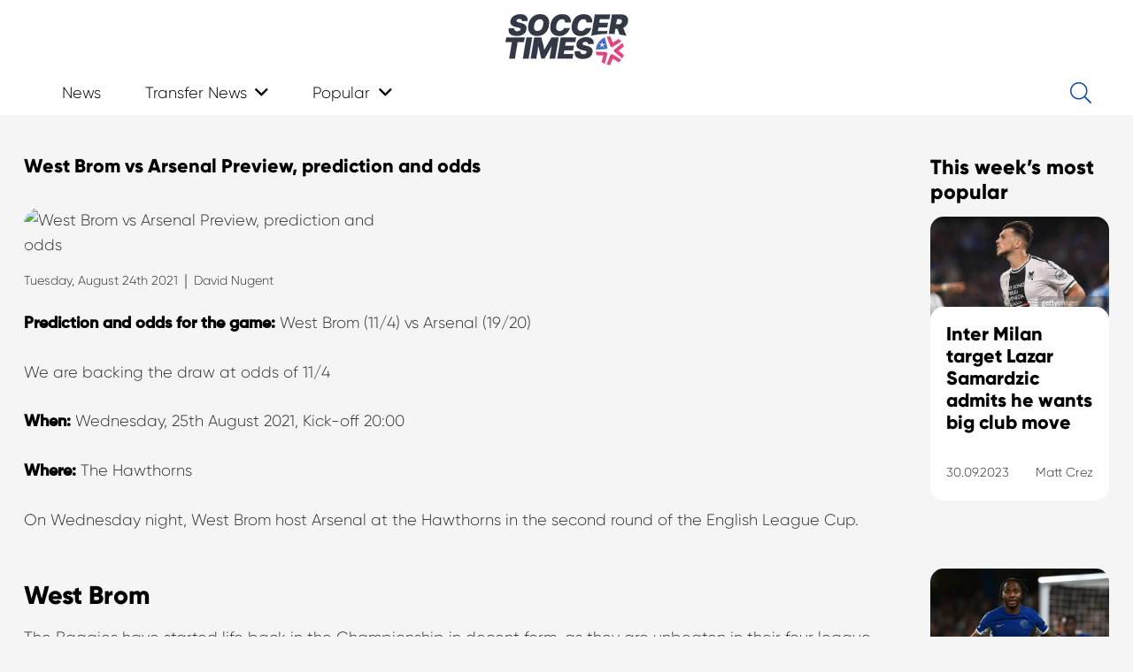

--- FILE ---
content_type: text/html; charset=UTF-8
request_url: https://www.soccertimes.com/2021/08/24/west-brom-vs-arsenal-preview-prediction-and-odds
body_size: 20882
content:

<!DOCTYPE HTML>

<html lang="en-US">

<head>
		
<!-- Google tag (gtag.js) -->
<script async src="https://www.googletagmanager.com/gtag/js?id=G-XJJC4RCMK0"></script>
<script>
  window.dataLayer = window.dataLayer || [];
  function gtag(){dataLayer.push(arguments);}
  gtag('js', new Date());

  gtag('config', 'G-XJJC4RCMK0');
</script>

<!-- clicky tag -->
<script async data-id="101405319" src="//static.getclicky.com/js"></script>
<noscript><p><img alt="Clicky" width="1" height="1" src="//in.getclicky.com/101405319ns.gif" /></p></noscript>

	<meta charset="UTF-8">

	<meta name='robots' content='index, follow, max-image-preview:large, max-snippet:-1, max-video-preview:-1' />
	<style>img:is([sizes="auto" i], [sizes^="auto," i]) { contain-intrinsic-size: 3000px 1500px }</style>
	
	<!-- This site is optimized with the Yoast SEO plugin v24.9 - https://yoast.com/wordpress/plugins/seo/ -->
	<title>West Brom vs Arsenal Preview, prediction and odds - Soccer Times</title>
	<link rel="canonical" href="https://www.soccertimes.com/2021/08/24/west-brom-vs-arsenal-preview-prediction-and-odds" />
	<meta property="og:locale" content="en_US" />
	<meta property="og:type" content="article" />
	<meta property="og:title" content="West Brom vs Arsenal Preview, prediction and odds - Soccer Times" />
	<meta property="og:description" content="Prediction and odds for the game: West Brom (11/4) vs Arsenal (19/20) We are backing the draw at odds of 11/4 When: Wednesday, 25th August 2021, Kick-off 20:00 Where: The Hawthorns On Wednesday night, West Brom host Arsenal at the Hawthorns in the second round of the English League Cup. West Brom The Baggies have..." />
	<meta property="og:url" content="https://www.soccertimes.com/2021/08/24/west-brom-vs-arsenal-preview-prediction-and-odds" />
	<meta property="og:site_name" content="Soccer Times" />
	<meta property="article:published_time" content="2021-08-24T08:49:58+00:00" />
	<meta property="og:image" content="https://media.gettyimages.com/photos/emile-smith-rowe-of-arsenal-scores-their-sides-first-goal-past-sam-picture-id1317143678?s=2048x2048" />
	<meta name="author" content="David Nugent" />
	<meta name="twitter:card" content="summary_large_image" />
	<meta name="twitter:image" content="https://media.gettyimages.com/photos/emile-smith-rowe-of-arsenal-scores-their-sides-first-goal-past-sam-picture-id1317143678?s=2048x2048" />
	<meta name="twitter:creator" content="@nuge1983" />
	<meta name="twitter:label1" content="Written by" />
	<meta name="twitter:data1" content="David Nugent" />
	<meta name="twitter:label2" content="Est. reading time" />
	<meta name="twitter:data2" content="3 minutes" />
	<script type="application/ld+json" class="yoast-schema-graph">{"@context":"https://schema.org","@graph":[{"@type":"WebPage","@id":"https://www.soccertimes.com/2021/08/24/west-brom-vs-arsenal-preview-prediction-and-odds","url":"https://www.soccertimes.com/2021/08/24/west-brom-vs-arsenal-preview-prediction-and-odds","name":"West Brom vs Arsenal Preview, prediction and odds - Soccer Times","isPartOf":{"@id":"https://www.soccertimes.com/#website"},"primaryImageOfPage":"https://media.gettyimages.com/photos/emile-smith-rowe-of-arsenal-scores-their-sides-first-goal-past-sam-picture-id1317143678?s=2048x2048","image":["https://media.gettyimages.com/photos/emile-smith-rowe-of-arsenal-scores-their-sides-first-goal-past-sam-picture-id1317143678?s=2048x2048"],"thumbnailUrl":"https://media.gettyimages.com/photos/emile-smith-rowe-of-arsenal-scores-their-sides-first-goal-past-sam-picture-id1317143678?s=2048x2048","datePublished":"2021-08-24T08:49:58+00:00","author":{"@id":"https://www.soccertimes.com/#/schema/person/609cb77a244b9740590b725a4fe5bd69"},"breadcrumb":{"@id":"https://www.soccertimes.com/2021/08/24/west-brom-vs-arsenal-preview-prediction-and-odds#breadcrumb"},"inLanguage":"en-US","potentialAction":[{"@type":"ReadAction","target":["https://www.soccertimes.com/2021/08/24/west-brom-vs-arsenal-preview-prediction-and-odds"]}]},{"@type":"ImageObject","inLanguage":"en-US","@id":"https://www.soccertimes.com/2021/08/24/west-brom-vs-arsenal-preview-prediction-and-odds#primaryimage","url":"https://media.gettyimages.com/photos/emile-smith-rowe-of-arsenal-scores-their-sides-first-goal-past-sam-picture-id1317143678?s=2048x2048","contentUrl":"https://media.gettyimages.com/photos/emile-smith-rowe-of-arsenal-scores-their-sides-first-goal-past-sam-picture-id1317143678?s=2048x2048","width":"2048","height":"1277","caption":"West Brom vs Arsenal Preview, prediction and odds"},{"@type":"BreadcrumbList","@id":"https://www.soccertimes.com/2021/08/24/west-brom-vs-arsenal-preview-prediction-and-odds#breadcrumb","itemListElement":[{"@type":"ListItem","position":1,"name":"Home","item":"https://www.soccertimes.com/"},{"@type":"ListItem","position":2,"name":"West Brom vs Arsenal Preview, prediction and odds"}]},{"@type":"WebSite","@id":"https://www.soccertimes.com/#website","url":"https://www.soccertimes.com/","name":"Soccer Times","description":"Latest Soccer News","potentialAction":[{"@type":"SearchAction","target":{"@type":"EntryPoint","urlTemplate":"https://www.soccertimes.com/?s={search_term_string}"},"query-input":{"@type":"PropertyValueSpecification","valueRequired":true,"valueName":"search_term_string"}}],"inLanguage":"en-US"},{"@type":"Person","@id":"https://www.soccertimes.com/#/schema/person/609cb77a244b9740590b725a4fe5bd69","name":"David Nugent","image":{"@type":"ImageObject","inLanguage":"en-US","@id":"https://www.soccertimes.com/#/schema/person/image/","url":"https://secure.gravatar.com/avatar/cfeef635b2159c5be86eba9f572e61cbcd407617eef91d92f74b787fb8077697?s=96&d=monsterid&r=g","contentUrl":"https://secure.gravatar.com/avatar/cfeef635b2159c5be86eba9f572e61cbcd407617eef91d92f74b787fb8077697?s=96&d=monsterid&r=g","caption":"David Nugent"},"description":"David is a soccer fan and writer who has spent the last decade sharing his opinion and spreading news about the beautiful game across the internet. The lifelong Everton fan has written for numerous sports websites, plus an international soccer magazine where he covered the Premier League, the Bundesliga and various youth international tournaments.","sameAs":["https://x.com/nuge1983"],"url":"https://www.soccertimes.com/author/david-nugent"}]}</script>
	<!-- / Yoast SEO plugin. -->


<link rel='dns-prefetch' href='//www.googletagmanager.com' />
<link rel='dns-prefetch' href='//stats.wp.com' />
<link rel='dns-prefetch' href='//pagead2.googlesyndication.com' />
<link rel="alternate" type="application/rss+xml" title="Soccer Times &raquo; Feed" href="https://www.soccertimes.com/feed" />
<link rel="alternate" type="application/rss+xml" title="Soccer Times &raquo; Comments Feed" href="https://www.soccertimes.com/comments/feed" />
<meta name="viewport" content="width=device-width, initial-scale=1">
<meta name="SKYPE_TOOLBAR" content="SKYPE_TOOLBAR_PARSER_COMPATIBLE">
<meta name="theme-color" content="#f5f5f5">
<meta property="og:title" content="West Brom vs Arsenal Preview, prediction and odds - Soccer Times">
<meta property="og:url" content="https://www.soccertimes.com/2021/08/24/west-brom-vs-arsenal-preview-prediction-and-odds">
<meta property="og:locale" content="en_US">
<meta property="og:site_name" content="Soccer Times">
<meta property="og:type" content="article">
<meta property="og:image" content="https://media.gettyimages.com/photos/emile-smith-rowe-of-arsenal-scores-their-sides-first-goal-past-sam-picture-id1317143678?s=2048x2048" itemprop="image">
<link rel="preload" href="https://www.soccertimes.com/wp-content/uploads/2023/02/Gilroy-ExtraBold.woff" as="font" type="font/woff" crossorigin><link rel="preload" href="https://www.soccertimes.com/wp-content/uploads/2023/02/Gilroy-Light.woff" as="font" type="font/woff" crossorigin><link rel="preload" href="https://www.soccertimes.com/wp-content/uploads/Gilroy-Bold.woff" as="font" type="font/woff" crossorigin><script>
window._wpemojiSettings = {"baseUrl":"https:\/\/s.w.org\/images\/core\/emoji\/16.0.1\/72x72\/","ext":".png","svgUrl":"https:\/\/s.w.org\/images\/core\/emoji\/16.0.1\/svg\/","svgExt":".svg","source":{"concatemoji":"https:\/\/www.soccertimes.com\/wp-includes\/js\/wp-emoji-release.min.js?ver=6.8.3"}};
/*! This file is auto-generated */
!function(s,n){var o,i,e;function c(e){try{var t={supportTests:e,timestamp:(new Date).valueOf()};sessionStorage.setItem(o,JSON.stringify(t))}catch(e){}}function p(e,t,n){e.clearRect(0,0,e.canvas.width,e.canvas.height),e.fillText(t,0,0);var t=new Uint32Array(e.getImageData(0,0,e.canvas.width,e.canvas.height).data),a=(e.clearRect(0,0,e.canvas.width,e.canvas.height),e.fillText(n,0,0),new Uint32Array(e.getImageData(0,0,e.canvas.width,e.canvas.height).data));return t.every(function(e,t){return e===a[t]})}function u(e,t){e.clearRect(0,0,e.canvas.width,e.canvas.height),e.fillText(t,0,0);for(var n=e.getImageData(16,16,1,1),a=0;a<n.data.length;a++)if(0!==n.data[a])return!1;return!0}function f(e,t,n,a){switch(t){case"flag":return n(e,"\ud83c\udff3\ufe0f\u200d\u26a7\ufe0f","\ud83c\udff3\ufe0f\u200b\u26a7\ufe0f")?!1:!n(e,"\ud83c\udde8\ud83c\uddf6","\ud83c\udde8\u200b\ud83c\uddf6")&&!n(e,"\ud83c\udff4\udb40\udc67\udb40\udc62\udb40\udc65\udb40\udc6e\udb40\udc67\udb40\udc7f","\ud83c\udff4\u200b\udb40\udc67\u200b\udb40\udc62\u200b\udb40\udc65\u200b\udb40\udc6e\u200b\udb40\udc67\u200b\udb40\udc7f");case"emoji":return!a(e,"\ud83e\udedf")}return!1}function g(e,t,n,a){var r="undefined"!=typeof WorkerGlobalScope&&self instanceof WorkerGlobalScope?new OffscreenCanvas(300,150):s.createElement("canvas"),o=r.getContext("2d",{willReadFrequently:!0}),i=(o.textBaseline="top",o.font="600 32px Arial",{});return e.forEach(function(e){i[e]=t(o,e,n,a)}),i}function t(e){var t=s.createElement("script");t.src=e,t.defer=!0,s.head.appendChild(t)}"undefined"!=typeof Promise&&(o="wpEmojiSettingsSupports",i=["flag","emoji"],n.supports={everything:!0,everythingExceptFlag:!0},e=new Promise(function(e){s.addEventListener("DOMContentLoaded",e,{once:!0})}),new Promise(function(t){var n=function(){try{var e=JSON.parse(sessionStorage.getItem(o));if("object"==typeof e&&"number"==typeof e.timestamp&&(new Date).valueOf()<e.timestamp+604800&&"object"==typeof e.supportTests)return e.supportTests}catch(e){}return null}();if(!n){if("undefined"!=typeof Worker&&"undefined"!=typeof OffscreenCanvas&&"undefined"!=typeof URL&&URL.createObjectURL&&"undefined"!=typeof Blob)try{var e="postMessage("+g.toString()+"("+[JSON.stringify(i),f.toString(),p.toString(),u.toString()].join(",")+"));",a=new Blob([e],{type:"text/javascript"}),r=new Worker(URL.createObjectURL(a),{name:"wpTestEmojiSupports"});return void(r.onmessage=function(e){c(n=e.data),r.terminate(),t(n)})}catch(e){}c(n=g(i,f,p,u))}t(n)}).then(function(e){for(var t in e)n.supports[t]=e[t],n.supports.everything=n.supports.everything&&n.supports[t],"flag"!==t&&(n.supports.everythingExceptFlag=n.supports.everythingExceptFlag&&n.supports[t]);n.supports.everythingExceptFlag=n.supports.everythingExceptFlag&&!n.supports.flag,n.DOMReady=!1,n.readyCallback=function(){n.DOMReady=!0}}).then(function(){return e}).then(function(){var e;n.supports.everything||(n.readyCallback(),(e=n.source||{}).concatemoji?t(e.concatemoji):e.wpemoji&&e.twemoji&&(t(e.twemoji),t(e.wpemoji)))}))}((window,document),window._wpemojiSettings);
</script>
<style id='wp-emoji-styles-inline-css'>

	img.wp-smiley, img.emoji {
		display: inline !important;
		border: none !important;
		box-shadow: none !important;
		height: 1em !important;
		width: 1em !important;
		margin: 0 0.07em !important;
		vertical-align: -0.1em !important;
		background: none !important;
		padding: 0 !important;
	}
</style>
<link rel='stylesheet' id='dashicons-css' href='https://www.soccertimes.com/wp-includes/css/dashicons.min.css?ver=6.8.3' media='all' />
<link rel='stylesheet' id='post-views-counter-frontend-css' href='https://www.soccertimes.com/wp-content/plugins/post-views-counter/css/frontend.min.css?ver=1.5.2' media='all' />
<link rel='stylesheet' id='custom-style-css' href='https://www.soccertimes.com/wp-content/themes/Impreza/css/custom.css?ver=1692967633' media='all' />
<link rel='stylesheet' id='us-style-css' href='https://www.soccertimes.com/wp-content/themes/Impreza/css/style.min.css?ver=8.14' media='all' />

<!-- Google tag (gtag.js) snippet added by Site Kit -->

<!-- Google Analytics snippet added by Site Kit -->
<script src="https://www.googletagmanager.com/gtag/js?id=GT-TWDLXJS" id="google_gtagjs-js" async></script>
<script id="google_gtagjs-js-after">
window.dataLayer = window.dataLayer || [];function gtag(){dataLayer.push(arguments);}
gtag("set","linker",{"domains":["www.soccertimes.com"]});
gtag("js", new Date());
gtag("set", "developer_id.dZTNiMT", true);
gtag("config", "GT-TWDLXJS");
</script>

<!-- End Google tag (gtag.js) snippet added by Site Kit -->
<link rel="https://api.w.org/" href="https://www.soccertimes.com/wp-json/" /><link rel="alternate" title="JSON" type="application/json" href="https://www.soccertimes.com/wp-json/wp/v2/posts/7145" /><link rel="EditURI" type="application/rsd+xml" title="RSD" href="https://www.soccertimes.com/xmlrpc.php?rsd" />
<meta name="generator" content="WordPress 6.8.3" />
<link rel='shortlink' href='https://www.soccertimes.com/?p=7145' />
<link rel="alternate" title="oEmbed (JSON)" type="application/json+oembed" href="https://www.soccertimes.com/wp-json/oembed/1.0/embed?url=https%3A%2F%2Fwww.soccertimes.com%2F2021%2F08%2F24%2Fwest-brom-vs-arsenal-preview-prediction-and-odds" />
<link rel="alternate" title="oEmbed (XML)" type="text/xml+oembed" href="https://www.soccertimes.com/wp-json/oembed/1.0/embed?url=https%3A%2F%2Fwww.soccertimes.com%2F2021%2F08%2F24%2Fwest-brom-vs-arsenal-preview-prediction-and-odds&#038;format=xml" />
<style>[class$="woocommerce-product-gallery__trigger"] {display:none !important;}</style><meta name="generator" content="Site Kit by Google 1.151.0" />	<style>img#wpstats{display:none}</style>
				<script>
			if ( ! /Android|webOS|iPhone|iPad|iPod|BlackBerry|IEMobile|Opera Mini/i.test( navigator.userAgent ) ) {
				var root = document.getElementsByTagName( 'html' )[ 0 ]
				root.className += " no-touch";
			}
		</script>
		
<!-- Google AdSense meta tags added by Site Kit -->
<meta name="google-adsense-platform-account" content="ca-host-pub-2644536267352236">
<meta name="google-adsense-platform-domain" content="sitekit.withgoogle.com">
<!-- End Google AdSense meta tags added by Site Kit -->
<meta name="generator" content="Powered by WPBakery Page Builder - drag and drop page builder for WordPress."/>

<!-- Google AdSense snippet added by Site Kit -->
<script async src="https://pagead2.googlesyndication.com/pagead/js/adsbygoogle.js?client=ca-pub-5620312849588555&amp;host=ca-host-pub-2644536267352236" crossorigin="anonymous"></script>

<!-- End Google AdSense snippet added by Site Kit -->
<link rel="icon" href="https://www.soccertimes.com/wp-content/uploads/cropped-favicon-32x32-1-32x32.png" sizes="32x32" />
<link rel="icon" href="https://www.soccertimes.com/wp-content/uploads/cropped-favicon-32x32-1-192x192.png" sizes="192x192" />
<link rel="apple-touch-icon" href="https://www.soccertimes.com/wp-content/uploads/cropped-favicon-32x32-1-180x180.png" />
<meta name="msapplication-TileImage" content="https://www.soccertimes.com/wp-content/uploads/cropped-favicon-32x32-1-270x270.png" />
<noscript><style> .wpb_animate_when_almost_visible { opacity: 1; }</style></noscript>
		<style id="us-icon-fonts">@font-face{font-display:block;font-style:normal;font-family:"fontawesome";font-weight:900;src:url("https://www.soccertimes.com/wp-content/themes/Impreza/fonts/fa-solid-900.woff2?ver=8.14") format("woff2"),url("https://www.soccertimes.com/wp-content/themes/Impreza/fonts/fa-solid-900.woff?ver=8.14") format("woff")}.fas{font-family:"fontawesome";font-weight:900}@font-face{font-display:block;font-style:normal;font-family:"fontawesome";font-weight:400;src:url("https://www.soccertimes.com/wp-content/themes/Impreza/fonts/fa-regular-400.woff2?ver=8.14") format("woff2"),url("https://www.soccertimes.com/wp-content/themes/Impreza/fonts/fa-regular-400.woff?ver=8.14") format("woff")}.far{font-family:"fontawesome";font-weight:400}@font-face{font-display:block;font-style:normal;font-family:"fontawesome";font-weight:300;src:url("https://www.soccertimes.com/wp-content/themes/Impreza/fonts/fa-light-300.woff2?ver=8.14") format("woff2"),url("https://www.soccertimes.com/wp-content/themes/Impreza/fonts/fa-light-300.woff?ver=8.14") format("woff")}.fal{font-family:"fontawesome";font-weight:300}@font-face{font-display:block;font-style:normal;font-family:"Font Awesome 5 Duotone";font-weight:900;src:url("https://www.soccertimes.com/wp-content/themes/Impreza/fonts/fa-duotone-900.woff2?ver=8.14") format("woff2"),url("https://www.soccertimes.com/wp-content/themes/Impreza/fonts/fa-duotone-900.woff?ver=8.14") format("woff")}.fad{font-family:"Font Awesome 5 Duotone";font-weight:900}.fad{position:relative}.fad:before{position:absolute}.fad:after{opacity:0.4}@font-face{font-display:block;font-style:normal;font-family:"Font Awesome 5 Brands";font-weight:400;src:url("https://www.soccertimes.com/wp-content/themes/Impreza/fonts/fa-brands-400.woff2?ver=8.14") format("woff2"),url("https://www.soccertimes.com/wp-content/themes/Impreza/fonts/fa-brands-400.woff?ver=8.14") format("woff")}.fab{font-family:"Font Awesome 5 Brands";font-weight:400}@font-face{font-display:block;font-style:normal;font-family:"Material Icons";font-weight:400;src:url("https://www.soccertimes.com/wp-content/themes/Impreza/fonts/material-icons.woff2?ver=8.14") format("woff2"),url("https://www.soccertimes.com/wp-content/themes/Impreza/fonts/material-icons.woff?ver=8.14") format("woff")}.material-icons{font-family:"Material Icons";font-weight:400}</style>

		
		<style id="us-theme-options-css">:root{--color-header-middle-bg:#e3f2fd;--color-header-middle-bg-grad:#e3f2fd;--color-header-middle-text:#000000;--color-header-middle-text-hover:#0d47a1;--color-header-transparent-bg:#e3f2fd;--color-header-transparent-bg-grad:#e3f2fd;--color-header-transparent-text:#000000;--color-header-transparent-text-hover:#ffffff;--color-chrome-toolbar:#f5f5f5;--color-chrome-toolbar-grad:#f5f5f5;--color-header-top-bg:#e3f2fd;--color-header-top-bg-grad:#e3f2fd;--color-header-top-text:#000000;--color-header-top-text-hover:#0d47a1;--color-header-top-transparent-bg:#e3f2fd;--color-header-top-transparent-bg-grad:#e3f2fd;--color-header-top-transparent-text:#000000;--color-header-top-transparent-text-hover:#ffffff;--color-content-bg:#f5f5f5;--color-content-bg-grad:#f5f5f5;--color-content-bg-alt:#f5f5f5;--color-content-bg-alt-grad:#f5f5f5;--color-content-border:#e8e8e8;--color-content-heading:#000000;--color-content-heading-grad:#000000;--color-content-text:#333333;--color-content-link:#0d47a1;--color-content-link-hover:#5472d3;--color-content-primary:#0d47a1;--color-content-primary-grad:#0d47a1;--color-content-secondary:#b1bfca;--color-content-secondary-grad:#b1bfca;--color-content-faded:#999999;--color-content-overlay:rgba(13,71,161,0.75);--color-content-overlay-grad:rgba(13,71,161,0.75);--color-alt-content-bg:#f5f5f5;--color-alt-content-bg-grad:#f5f5f5;--color-alt-content-bg-alt:#f5f5f5;--color-alt-content-bg-alt-grad:#f5f5f5;--color-alt-content-border:#e8e8e8;--color-alt-content-heading:#000000;--color-alt-content-heading-grad:#000000;--color-alt-content-text:#333333;--color-alt-content-link:#0d47a1;--color-alt-content-link-hover:#5472d3;--color-alt-content-primary:#e3f2fd;--color-alt-content-primary-grad:#e3f2fd;--color-alt-content-secondary:#b1bfca;--color-alt-content-secondary-grad:#b1bfca;--color-alt-content-faded:#999999;--color-alt-content-overlay:rgba(13,71,161,0.75);--color-alt-content-overlay-grad:rgba(13,71,161,0.75);--color-footer-bg:#e3f2fd;--color-footer-bg-grad:#e3f2fd;--color-footer-bg-alt:#e3f2fd;--color-footer-bg-alt-grad:#e3f2fd;--color-footer-border:#e3f2fd;--color-footer-heading:#000000;--color-footer-heading-grad:#000000;--color-footer-text:#333333;--color-footer-link:#0d47a1;--color-footer-link-hover:#5472d3;--color-subfooter-bg:#3c3c3c;--color-subfooter-bg-grad:#3c3c3c;--color-subfooter-bg-alt:#e3f2fd;--color-subfooter-bg-alt-grad:#e3f2fd;--color-subfooter-border:#e3f2fd;--color-subfooter-heading:#000000;--color-subfooter-heading-grad:#000000;--color-subfooter-text:#333333;--color-subfooter-link:#0d47a1;--color-subfooter-link-hover:#5472d3;--color-content-primary-faded:rgba(13,71,161,0.15);--box-shadow:0 5px 15px rgba(0,0,0,.15);--box-shadow-up:0 -5px 15px rgba(0,0,0,.15);--site-content-width:1240px;--inputs-font-size:1rem;--inputs-height:2.8rem;--inputs-padding:0.8rem;--inputs-border-width:0px;--inputs-text-color:var(--color-content-text);--font-body:"Gilroy-Light";--font-h1:"Gilroy-ExtraBold";--font-h2:"Gilroy-ExtraBold";--font-h3:"Gilroy-ExtraBold";--font-h4:"Gilroy-ExtraBold";--font-h5:"Gilroy-ExtraBold";--font-h6:"Gilroy-ExtraBold"}html,.l-header .widget,.menu-item-object-us_page_block{font-family:var(--font-body);font-size:18px;line-height:28px}@font-face{font-display:swap;font-style:normal;font-family:"Gilroy-ExtraBold";font-weight:700;src:url(/wp-content/uploads/2023/02/Gilroy-ExtraBold.woff) format("woff")}@font-face{font-display:swap;font-style:normal;font-family:"Gilroy-Light";font-weight:400;src:url(/wp-content/uploads/2023/02/Gilroy-Light.woff) format("woff")}@font-face{font-display:swap;font-style:normal;font-family:"Gilroy-Bold";font-weight:300;src:url(/wp-content/uploads/Gilroy-Bold.woff) format("woff")}h1{font-family:var(--font-h1);font-weight:400;font-size:max( 2rem,2vw );line-height:1.2;letter-spacing:0em;margin-bottom:0.6em}h2{font-family:var(--font-h2);font-weight:400;font-size:max( 1.2rem,1.2vw );line-height:1.2;letter-spacing:0em;margin-bottom:0.6em}h3{font-family:var(--font-h3);font-weight:400;font-size:max( 1.6rem,1.6vw );line-height:1.2;letter-spacing:0em;margin-bottom:0.6em}.widgettitle,h4{font-family:var(--font-h4);font-weight:400;font-size:max( 1.3rem,1.3vw );line-height:1.2;letter-spacing:0em;margin-bottom:0.6em}h5{font-family:var(--font-h5);font-weight:400;font-size:max( 1.3rem,1.3vw );line-height:1.2;letter-spacing:0em;margin-bottom:0.6em}h6{font-family:var(--font-h6);font-weight:400;font-size:max( 1.1rem,1.1vw );line-height:1.2;letter-spacing:0em;margin-bottom:0.6em}@media (max-width:600px){html{font-size:18px;line-height:18px}h1{font-size:1.4rem}h1.vc_custom_heading:not([class*="us_custom_"]){font-size:1.4rem!important}h2{font-size:1rem}h2.vc_custom_heading:not([class*="us_custom_"]){font-size:1rem!important}h3{font-size:1rem}h3.vc_custom_heading:not([class*="us_custom_"]){font-size:1rem!important}.widgettitle,h4{font-size:1rem}h4.vc_custom_heading:not([class*="us_custom_"]){font-size:1rem!important}h5{font-size:1rem}h5.vc_custom_heading:not([class*="us_custom_"]){font-size:1rem!important}h6{font-size:1rem}h6.vc_custom_heading:not([class*="us_custom_"]){font-size:1rem!important}}body{background:var(--color-content-bg-alt)}.l-canvas.type_boxed,.l-canvas.type_boxed .l-subheader,.l-canvas.type_boxed~.l-footer{max-width:1300px}@media (max-width:1330px){.l-main .aligncenter{max-width:calc(100vw - 5rem)}}@media (min-width:1381px){body.usb_preview .hide_on_default{opacity:0.25!important}.vc_hidden-lg,body:not(.usb_preview) .hide_on_default{display:none!important}.default_align_left{text-align:left}.default_align_right{text-align:right}.default_align_center{text-align:center}.w-hwrapper>.default_align_justify,.default_align_justify>.w-btn{width:100%}}@media (min-width:1025px) and (max-width:1380px){body.usb_preview .hide_on_laptops{opacity:0.25!important}.vc_hidden-md,body:not(.usb_preview) .hide_on_laptops{display:none!important}.laptops_align_left{text-align:left}.laptops_align_right{text-align:right}.laptops_align_center{text-align:center}.w-hwrapper>.laptops_align_justify,.laptops_align_justify>.w-btn{width:100%}}@media (min-width:601px) and (max-width:1024px){body.usb_preview .hide_on_tablets{opacity:0.25!important}.vc_hidden-sm,body:not(.usb_preview) .hide_on_tablets{display:none!important}.tablets_align_left{text-align:left}.tablets_align_right{text-align:right}.tablets_align_center{text-align:center}.w-hwrapper>.tablets_align_justify,.tablets_align_justify>.w-btn{width:100%}}@media (max-width:600px){body.usb_preview .hide_on_mobiles{opacity:0.25!important}.vc_hidden-xs,body:not(.usb_preview) .hide_on_mobiles{display:none!important}.mobiles_align_left{text-align:left}.mobiles_align_right{text-align:right}.mobiles_align_center{text-align:center}.w-hwrapper>.mobiles_align_justify,.mobiles_align_justify>.w-btn{width:100%}}@media (max-width:600px){.g-cols.type_default>div[class*="vc_col-xs-"]{margin-top:1rem;margin-bottom:1rem}.g-cols>div:not([class*="vc_col-xs-"]){width:100%;margin:0 0 1.5rem}.g-cols.reversed>div:last-of-type{order:-1}.g-cols.type_boxes>div,.g-cols.reversed>div:first-child,.g-cols:not(.reversed)>div:last-child,.g-cols>div.has_bg_color{margin-bottom:0}.vc_col-xs-1{width:8.3333%}.vc_col-xs-2{width:16.6666%}.vc_col-xs-1\/5{width:20%}.vc_col-xs-3{width:25%}.vc_col-xs-4{width:33.3333%}.vc_col-xs-2\/5{width:40%}.vc_col-xs-5{width:41.6666%}.vc_col-xs-6{width:50%}.vc_col-xs-7{width:58.3333%}.vc_col-xs-3\/5{width:60%}.vc_col-xs-8{width:66.6666%}.vc_col-xs-9{width:75%}.vc_col-xs-4\/5{width:80%}.vc_col-xs-10{width:83.3333%}.vc_col-xs-11{width:91.6666%}.vc_col-xs-12{width:100%}.vc_col-xs-offset-0{margin-left:0}.vc_col-xs-offset-1{margin-left:8.3333%}.vc_col-xs-offset-2{margin-left:16.6666%}.vc_col-xs-offset-1\/5{margin-left:20%}.vc_col-xs-offset-3{margin-left:25%}.vc_col-xs-offset-4{margin-left:33.3333%}.vc_col-xs-offset-2\/5{margin-left:40%}.vc_col-xs-offset-5{margin-left:41.6666%}.vc_col-xs-offset-6{margin-left:50%}.vc_col-xs-offset-7{margin-left:58.3333%}.vc_col-xs-offset-3\/5{margin-left:60%}.vc_col-xs-offset-8{margin-left:66.6666%}.vc_col-xs-offset-9{margin-left:75%}.vc_col-xs-offset-4\/5{margin-left:80%}.vc_col-xs-offset-10{margin-left:83.3333%}.vc_col-xs-offset-11{margin-left:91.6666%}.vc_col-xs-offset-12{margin-left:100%}}@media (min-width:601px){.vc_col-sm-1{width:8.3333%}.vc_col-sm-2{width:16.6666%}.vc_col-sm-1\/5{width:20%}.vc_col-sm-3{width:25%}.vc_col-sm-4{width:33.3333%}.vc_col-sm-2\/5{width:40%}.vc_col-sm-5{width:41.6666%}.vc_col-sm-6{width:50%}.vc_col-sm-7{width:58.3333%}.vc_col-sm-3\/5{width:60%}.vc_col-sm-8{width:66.6666%}.vc_col-sm-9{width:75%}.vc_col-sm-4\/5{width:80%}.vc_col-sm-10{width:83.3333%}.vc_col-sm-11{width:91.6666%}.vc_col-sm-12{width:100%}.vc_col-sm-offset-0{margin-left:0}.vc_col-sm-offset-1{margin-left:8.3333%}.vc_col-sm-offset-2{margin-left:16.6666%}.vc_col-sm-offset-1\/5{margin-left:20%}.vc_col-sm-offset-3{margin-left:25%}.vc_col-sm-offset-4{margin-left:33.3333%}.vc_col-sm-offset-2\/5{margin-left:40%}.vc_col-sm-offset-5{margin-left:41.6666%}.vc_col-sm-offset-6{margin-left:50%}.vc_col-sm-offset-7{margin-left:58.3333%}.vc_col-sm-offset-3\/5{margin-left:60%}.vc_col-sm-offset-8{margin-left:66.6666%}.vc_col-sm-offset-9{margin-left:75%}.vc_col-sm-offset-4\/5{margin-left:80%}.vc_col-sm-offset-10{margin-left:83.3333%}.vc_col-sm-offset-11{margin-left:91.6666%}.vc_col-sm-offset-12{margin-left:100%}}@media (min-width:1025px){.vc_col-md-1{width:8.3333%}.vc_col-md-2{width:16.6666%}.vc_col-md-1\/5{width:20%}.vc_col-md-3{width:25%}.vc_col-md-4{width:33.3333%}.vc_col-md-2\/5{width:40%}.vc_col-md-5{width:41.6666%}.vc_col-md-6{width:50%}.vc_col-md-7{width:58.3333%}.vc_col-md-3\/5{width:60%}.vc_col-md-8{width:66.6666%}.vc_col-md-9{width:75%}.vc_col-md-4\/5{width:80%}.vc_col-md-10{width:83.3333%}.vc_col-md-11{width:91.6666%}.vc_col-md-12{width:100%}.vc_col-md-offset-0{margin-left:0}.vc_col-md-offset-1{margin-left:8.3333%}.vc_col-md-offset-2{margin-left:16.6666%}.vc_col-md-offset-1\/5{margin-left:20%}.vc_col-md-offset-3{margin-left:25%}.vc_col-md-offset-4{margin-left:33.3333%}.vc_col-md-offset-2\/5{margin-left:40%}.vc_col-md-offset-5{margin-left:41.6666%}.vc_col-md-offset-6{margin-left:50%}.vc_col-md-offset-7{margin-left:58.3333%}.vc_col-md-offset-3\/5{margin-left:60%}.vc_col-md-offset-8{margin-left:66.6666%}.vc_col-md-offset-9{margin-left:75%}.vc_col-md-offset-4\/5{margin-left:80%}.vc_col-md-offset-10{margin-left:83.3333%}.vc_col-md-offset-11{margin-left:91.6666%}.vc_col-md-offset-12{margin-left:100%}}@media (min-width:1381px){.vc_col-lg-1{width:8.3333%}.vc_col-lg-2{width:16.6666%}.vc_col-lg-1\/5{width:20%}.vc_col-lg-3{width:25%}.vc_col-lg-4{width:33.3333%}.vc_col-lg-2\/5{width:40%}.vc_col-lg-5{width:41.6666%}.vc_col-lg-6{width:50%}.vc_col-lg-7{width:58.3333%}.vc_col-lg-3\/5{width:60%}.vc_col-lg-8{width:66.6666%}.vc_col-lg-9{width:75%}.vc_col-lg-4\/5{width:80%}.vc_col-lg-10{width:83.3333%}.vc_col-lg-11{width:91.6666%}.vc_col-lg-12{width:100%}.vc_col-lg-offset-0{margin-left:0}.vc_col-lg-offset-1{margin-left:8.3333%}.vc_col-lg-offset-2{margin-left:16.6666%}.vc_col-lg-offset-1\/5{margin-left:20%}.vc_col-lg-offset-3{margin-left:25%}.vc_col-lg-offset-4{margin-left:33.3333%}.vc_col-lg-offset-2\/5{margin-left:40%}.vc_col-lg-offset-5{margin-left:41.6666%}.vc_col-lg-offset-6{margin-left:50%}.vc_col-lg-offset-7{margin-left:58.3333%}.vc_col-lg-offset-3\/5{margin-left:60%}.vc_col-lg-offset-8{margin-left:66.6666%}.vc_col-lg-offset-9{margin-left:75%}.vc_col-lg-offset-4\/5{margin-left:80%}.vc_col-lg-offset-10{margin-left:83.3333%}.vc_col-lg-offset-11{margin-left:91.6666%}.vc_col-lg-offset-12{margin-left:100%}}@media (min-width:601px) and (max-width:1024px){.g-cols.via_flex.type_default>div[class*="vc_col-md-"],.g-cols.via_flex.type_default>div[class*="vc_col-lg-"]{margin-top:1rem;margin-bottom:1rem}}@media (min-width:1025px) and (max-width:1380px){.g-cols.via_flex.type_default>div[class*="vc_col-lg-"]{margin-top:1rem;margin-bottom:1rem}}@media (max-width:599px){.l-canvas{overflow:hidden}.g-cols.stacking_default.reversed>div:last-of-type{order:-1}.g-cols.stacking_default.via_flex>div:not([class*="vc_col-xs"]){width:100%;margin:0 0 1.5rem}.g-cols.stacking_default.via_grid.mobiles-cols_1{grid-template-columns:100%}.g-cols.stacking_default.via_flex.type_boxes>div,.g-cols.stacking_default.via_flex.reversed>div:first-child,.g-cols.stacking_default.via_flex:not(.reversed)>div:last-child,.g-cols.stacking_default.via_flex>div.has_bg_color{margin-bottom:0}.g-cols.stacking_default.via_flex.type_default>.wpb_column.stretched{margin-left:-1rem;margin-right:-1rem}.g-cols.stacking_default.via_grid.mobiles-cols_1>.wpb_column.stretched,.g-cols.stacking_default.via_flex.type_boxes>.wpb_column.stretched{margin-left:-2.5rem;margin-right:-2.5rem;width:auto}.vc_column-inner.type_sticky>.wpb_wrapper,.vc_column_container.type_sticky>.vc_column-inner{top:0!important}}@media (min-width:600px){body:not(.rtl) .l-section.for_sidebar.at_left>div>.l-sidebar,.rtl .l-section.for_sidebar.at_right>div>.l-sidebar{order:-1}.vc_column_container.type_sticky>.vc_column-inner,.vc_column-inner.type_sticky>.wpb_wrapper{position:-webkit-sticky;position:sticky}.l-section.type_sticky{position:-webkit-sticky;position:sticky;top:0;z-index:11;transform:translateZ(0); transition:top 0.3s cubic-bezier(.78,.13,.15,.86) 0.1s}.header_hor .l-header.post_fixed.sticky_auto_hide{z-index:12}.admin-bar .l-section.type_sticky{top:32px}.l-section.type_sticky>.l-section-h{transition:padding-top 0.3s}.header_hor .l-header.pos_fixed:not(.down)~.l-main .l-section.type_sticky:not(:first-of-type){top:var(--header-sticky-height)}.admin-bar.header_hor .l-header.pos_fixed:not(.down)~.l-main .l-section.type_sticky:not(:first-of-type){top:calc( var(--header-sticky-height) + 32px )}.header_hor .l-header.pos_fixed.sticky:not(.down)~.l-main .l-section.type_sticky:first-of-type>.l-section-h{padding-top:var(--header-sticky-height)}.header_hor.headerinpos_bottom .l-header.pos_fixed.sticky:not(.down)~.l-main .l-section.type_sticky:first-of-type>.l-section-h{padding-bottom:var(--header-sticky-height)!important}}@media screen and (min-width:1330px){.g-cols.via_flex.type_default>.wpb_column.stretched:first-of-type{margin-left:calc( var(--site-content-width) / 2 + 0px / 2 + 1.5rem - 50vw)}.g-cols.via_flex.type_default>.wpb_column.stretched:last-of-type{margin-right:calc( var(--site-content-width) / 2 + 0px / 2 + 1.5rem - 50vw)}.l-main .alignfull, .w-separator.width_screen,.g-cols.via_grid>.wpb_column.stretched:first-of-type,.g-cols.via_flex.type_boxes>.wpb_column.stretched:first-of-type{margin-left:calc( var(--site-content-width) / 2 + 0px / 2 - 50vw )}.l-main .alignfull, .w-separator.width_screen,.g-cols.via_grid>.wpb_column.stretched:last-of-type,.g-cols.via_flex.type_boxes>.wpb_column.stretched:last-of-type{margin-right:calc( var(--site-content-width) / 2 + 0px / 2 - 50vw )}}@media (max-width:600px){.w-form-row.for_submit[style*=btn-size-mobiles] .w-btn{font-size:var(--btn-size-mobiles)!important}}a,button,input[type="submit"],.ui-slider-handle{outline:none!important}.w-toplink,.w-header-show{background:rgba(0,0,0,0.3)}.no-touch .w-toplink.active:hover,.no-touch .w-header-show:hover{background:var(--color-content-primary-grad)}button[type="submit"]:not(.w-btn),input[type="submit"]:not(.w-btn),.us-nav-style_1>*,.navstyle_1>.owl-nav button,.us-btn-style_1{font-family:Arial,Helvetica,sans-serif;font-size:1rem;line-height:1.2!important;font-weight:500;font-style:normal;text-transform:none;letter-spacing:0em;border-radius:0.3em;padding:0.5em 0em;background:transparent;border-color:transparent;color:#0d47a1!important}button[type="submit"]:not(.w-btn):before,input[type="submit"]:not(.w-btn),.us-nav-style_1>*:before,.navstyle_1>.owl-nav button:before,.us-btn-style_1:before{border-width:2px}.no-touch button[type="submit"]:not(.w-btn):hover,.no-touch input[type="submit"]:not(.w-btn):hover,.us-nav-style_1>span.current,.no-touch .us-nav-style_1>a:hover,.no-touch .navstyle_1>.owl-nav button:hover,.no-touch .us-btn-style_1:hover{background:transparent;border-color:transparent;color:#0d47a1!important}.us-nav-style_1>*{min-width:calc(1.2em + 2 * 0.5em)}.us-nav-style_2>*,.navstyle_2>.owl-nav button,.us-btn-style_2{font-family:var(--font-body);font-size:1rem;line-height:1.2!important;font-weight:600;font-style:normal;text-transform:none;letter-spacing:0em;border-radius:0.3em;padding:0.8em 10em;background:#0d47a1;border-color:#0d47a1;color:#ffffff!important}.us-nav-style_2>*:before,.navstyle_2>.owl-nav button:before,.us-btn-style_2:before{border-width:2px}.us-nav-style_2>span.current,.no-touch .us-nav-style_2>a:hover,.no-touch .navstyle_2>.owl-nav button:hover,.no-touch .us-btn-style_2:hover{background:#0d47a1;border-color:#0d47a1;color:var(--color-header-middle-bg)!important}.us-nav-style_2>*{min-width:calc(1.2em + 2 * 0.8em)}.us-btn-style_2{overflow:hidden;-webkit-transform:translateZ(0)}.us-btn-style_2>*{position:relative;z-index:1}.no-touch .us-btn-style_2:hover{background:#0d47a1}.no-touch .us-btn-style_2:after{content:"";position:absolute;top:0;left:0;right:0;height:0;transition:height 0.3s;background:#0d47a1}.no-touch .us-btn-style_2:hover:after{height:100%}.us-nav-style_3>*,.navstyle_3>.owl-nav button,.us-btn-style_3{font-family:var(--font-body);font-size:1rem;line-height:1.20!important;font-weight:600;font-style:normal;text-transform:none;letter-spacing:0em;border-radius:2em;padding:0.5em 0.5em;background:#0d47a1;border-color:#0d47a1;color:#ffffff!important}.us-nav-style_3>*:before,.navstyle_3>.owl-nav button:before,.us-btn-style_3:before{border-width:2px}.us-nav-style_3>span.current,.no-touch .us-nav-style_3>a:hover,.no-touch .navstyle_3>.owl-nav button:hover,.no-touch .us-btn-style_3:hover{background:#0d47a1;border-color:#0d47a1;color:var(--color-header-middle-bg)!important}.us-nav-style_3>*{min-width:calc(1.20em + 2 * 0.5em)}.us-btn-style_3{overflow:hidden;-webkit-transform:translateZ(0)}.us-btn-style_3>*{position:relative;z-index:1}.no-touch .us-btn-style_3:hover{background:#0d47a1}.no-touch .us-btn-style_3:after{content:"";position:absolute;top:0;left:0;right:0;height:0;transition:height 0.3s;background:#0d47a1}.no-touch .us-btn-style_3:hover:after{height:100%}.w-filter.state_desktop.style_drop_default .w-filter-item-title,.select2-selection,select,textarea,input:not([type="submit"]),.w-form-checkbox,.w-form-radio{font-weight:400;letter-spacing:0em;border-radius:;background:var(--color-content-bg-alt);border-color:var(--color-content-border);color:var(--color-content-text);box-shadow:0px 1px 0px 0px rgba(0,0,0,0.08) inset}.w-filter.state_desktop.style_drop_default .w-filter-item-title:focus,.select2-container--open .select2-selection,select:focus,textarea:focus,input:not([type="submit"]):focus,input:focus + .w-form-checkbox,input:focus + .w-form-radio{box-shadow:0px 0px 0px 2px var(--color-content-primary)}.w-form-row.move_label .w-form-row-label{font-size:1rem;top:calc(2.8rem/2 + 0px - 0.7em);margin:0 0.8rem;background-color:var(--color-content-bg-alt);color:var(--color-content-text)}.w-form-row.with_icon.move_label .w-form-row-label{margin-left:calc(1.6em + 0.8rem)}.color_alternate input:not([type="submit"]),.color_alternate textarea,.color_alternate select,.color_alternate .w-form-checkbox,.color_alternate .w-form-radio,.color_alternate .move_label .w-form-row-label{background:var(--color-alt-content-bg-alt-grad)}.color_footer-top input:not([type="submit"]),.color_footer-top textarea,.color_footer-top select,.color_footer-top .w-form-checkbox,.color_footer-top .w-form-radio,.color_footer-top .w-form-row.move_label .w-form-row-label{background:var(--color-subfooter-bg-alt-grad)}.color_footer-bottom input:not([type="submit"]),.color_footer-bottom textarea,.color_footer-bottom select,.color_footer-bottom .w-form-checkbox,.color_footer-bottom .w-form-radio,.color_footer-bottom .w-form-row.move_label .w-form-row-label{background:var(--color-footer-bg-alt-grad)}.color_alternate input:not([type="submit"]),.color_alternate textarea,.color_alternate select,.color_alternate .w-form-checkbox,.color_alternate .w-form-radio{border-color:var(--color-alt-content-border)}.color_footer-top input:not([type="submit"]),.color_footer-top textarea,.color_footer-top select,.color_footer-top .w-form-checkbox,.color_footer-top .w-form-radio{border-color:var(--color-subfooter-border)}.color_footer-bottom input:not([type="submit"]),.color_footer-bottom textarea,.color_footer-bottom select,.color_footer-bottom .w-form-checkbox,.color_footer-bottom .w-form-radio{border-color:var(--color-footer-border)}.color_alternate input:not([type="submit"]),.color_alternate textarea,.color_alternate select,.color_alternate .w-form-checkbox,.color_alternate .w-form-radio,.color_alternate .w-form-row-field>i,.color_alternate .w-form-row-field:after,.color_alternate .widget_search form:after,.color_footer-top input:not([type="submit"]),.color_footer-top textarea,.color_footer-top select,.color_footer-top .w-form-checkbox,.color_footer-top .w-form-radio,.color_footer-top .w-form-row-field>i,.color_footer-top .w-form-row-field:after,.color_footer-top .widget_search form:after,.color_footer-bottom input:not([type="submit"]),.color_footer-bottom textarea,.color_footer-bottom select,.color_footer-bottom .w-form-checkbox,.color_footer-bottom .w-form-radio,.color_footer-bottom .w-form-row-field>i,.color_footer-bottom .w-form-row-field:after,.color_footer-bottom .widget_search form:after{color:inherit}.leaflet-default-icon-path{background-image:url(https://www.soccertimes.com/wp-content/themes/Impreza/common/css/vendor/images/marker-icon.png)}</style>

		
		<style id="us-header-css"> .l-subheader.at_middle,.l-subheader.at_middle .w-dropdown-list,.l-subheader.at_middle .type_mobile .w-nav-list.level_1{background:#ffffff;color:var(--color-header-middle-text)}.no-touch .l-subheader.at_middle a:hover,.no-touch .l-header.bg_transparent .l-subheader.at_middle .w-dropdown.opened a:hover{color:var(--color-header-middle-text-hover)}.l-header.bg_transparent:not(.sticky) .l-subheader.at_middle{background:var(--color-header-transparent-bg);color:var(--color-header-middle-text)}.no-touch .l-header.bg_transparent:not(.sticky) .at_middle .w-cart-link:hover,.no-touch .l-header.bg_transparent:not(.sticky) .at_middle .w-text a:hover,.no-touch .l-header.bg_transparent:not(.sticky) .at_middle .w-html a:hover,.no-touch .l-header.bg_transparent:not(.sticky) .at_middle .w-nav>a:hover,.no-touch .l-header.bg_transparent:not(.sticky) .at_middle .w-menu a:hover,.no-touch .l-header.bg_transparent:not(.sticky) .at_middle .w-search>a:hover,.no-touch .l-header.bg_transparent:not(.sticky) .at_middle .w-dropdown a:hover,.no-touch .l-header.bg_transparent:not(.sticky) .at_middle .type_desktop .menu-item.level_1:hover>a{color:var(--color-header-middle-text-hover)}.l-subheader.at_bottom,.l-subheader.at_bottom .w-dropdown-list,.l-subheader.at_bottom .type_mobile .w-nav-list.level_1{background:#ffffff;color:var(--color-header-middle-text)}.no-touch .l-subheader.at_bottom a:hover,.no-touch .l-header.bg_transparent .l-subheader.at_bottom .w-dropdown.opened a:hover{color:var(--color-header-middle-text-hover)}.l-header.bg_transparent:not(.sticky) .l-subheader.at_bottom{background:var(--color-header-transparent-bg);color:var(--color-header-transparent-text)}.no-touch .l-header.bg_transparent:not(.sticky) .at_bottom .w-cart-link:hover,.no-touch .l-header.bg_transparent:not(.sticky) .at_bottom .w-text a:hover,.no-touch .l-header.bg_transparent:not(.sticky) .at_bottom .w-html a:hover,.no-touch .l-header.bg_transparent:not(.sticky) .at_bottom .w-nav>a:hover,.no-touch .l-header.bg_transparent:not(.sticky) .at_bottom .w-menu a:hover,.no-touch .l-header.bg_transparent:not(.sticky) .at_bottom .w-search>a:hover,.no-touch .l-header.bg_transparent:not(.sticky) .at_bottom .w-dropdown a:hover,.no-touch .l-header.bg_transparent:not(.sticky) .at_bottom .type_desktop .menu-item.level_1:hover>a{color:var(--color-header-transparent-text-hover)}.header_ver .l-header{background:#ffffff;color:var(--color-header-middle-text)}@media (min-width:1381px){.hidden_for_default{display:none!important}.l-subheader.at_top{display:none}.l-header{position:relative;z-index:111;width:100%}.l-subheader{margin:0 auto}.l-subheader.width_full{padding-left:1.5rem;padding-right:1.5rem}.l-subheader-h{display:flex;align-items:center;position:relative;margin:0 auto;max-width:var(--site-content-width,1200px);height:inherit}.w-header-show{display:none}.l-header.pos_fixed{position:fixed;left:0}.l-header.pos_fixed:not(.notransition) .l-subheader{transition-property:transform,background,box-shadow,line-height,height;transition-duration:.3s;transition-timing-function:cubic-bezier(.78,.13,.15,.86)}.headerinpos_bottom.sticky_first_section .l-header.pos_fixed{position:fixed!important}.header_hor .l-header.sticky_auto_hide{transition:transform .3s cubic-bezier(.78,.13,.15,.86) .1s}.header_hor .l-header.sticky_auto_hide.down{transform:translateY(-110%)}.l-header.bg_transparent:not(.sticky) .l-subheader{box-shadow:none!important;background:none}.l-header.bg_transparent~.l-main .l-section.width_full.height_auto:first-of-type>.l-section-h{padding-top:0!important;padding-bottom:0!important}.l-header.pos_static.bg_transparent{position:absolute;left:0}.l-subheader.width_full .l-subheader-h{max-width:none!important}.l-header.shadow_thin .l-subheader.at_middle,.l-header.shadow_thin .l-subheader.at_bottom{box-shadow:0 1px 0 rgba(0,0,0,0.08)}.l-header.shadow_wide .l-subheader.at_middle,.l-header.shadow_wide .l-subheader.at_bottom{box-shadow:0 3px 5px -1px rgba(0,0,0,0.1),0 2px 1px -1px rgba(0,0,0,0.05)}.header_hor .l-subheader-cell>.w-cart{margin-left:0;margin-right:0}:root{--header-height:130px;--header-sticky-height:110px}.l-header:before{content:'130'}.l-header.sticky:before{content:'110'}.l-subheader.at_top{line-height:40px;height:40px}.l-header.sticky .l-subheader.at_top{line-height:40px;height:40px}.l-subheader.at_middle{line-height:80px;height:80px}.l-header.sticky .l-subheader.at_middle{line-height:60px;height:60px}.l-subheader.at_bottom{line-height:50px;height:50px}.l-header.sticky .l-subheader.at_bottom{line-height:50px;height:50px}.headerinpos_above .l-header.pos_fixed{overflow:hidden;transition:transform 0.3s;transform:translate3d(0,-100%,0)}.headerinpos_above .l-header.pos_fixed.sticky{overflow:visible;transform:none}.headerinpos_above .l-header.pos_fixed~.l-section>.l-section-h,.headerinpos_above .l-header.pos_fixed~.l-main .l-section:first-of-type>.l-section-h{padding-top:0!important}.headerinpos_below .l-header.pos_fixed:not(.sticky){position:absolute;top:100%}.headerinpos_below .l-header.pos_fixed~.l-main>.l-section:first-of-type>.l-section-h{padding-top:0!important}.headerinpos_below .l-header.pos_fixed~.l-main .l-section.full_height:nth-of-type(2){min-height:100vh}.headerinpos_below .l-header.pos_fixed~.l-main>.l-section:nth-of-type(2)>.l-section-h{padding-top:var(--header-height)}.headerinpos_bottom .l-header.pos_fixed:not(.sticky){position:absolute;top:100vh}.headerinpos_bottom .l-header.pos_fixed~.l-main>.l-section:first-of-type>.l-section-h{padding-top:0!important}.headerinpos_bottom .l-header.pos_fixed~.l-main>.l-section:first-of-type>.l-section-h{padding-bottom:var(--header-height)}.headerinpos_bottom .l-header.pos_fixed.bg_transparent~.l-main .l-section.valign_center:not(.height_auto):first-of-type>.l-section-h{top:calc( var(--header-height) / 2 )}.headerinpos_bottom .l-header.pos_fixed:not(.sticky) .w-cart-dropdown,.headerinpos_bottom .l-header.pos_fixed:not(.sticky) .w-nav.type_desktop .w-nav-list.level_2{bottom:100%;transform-origin:0 100%}.headerinpos_bottom .l-header.pos_fixed:not(.sticky) .w-nav.type_mobile.m_layout_dropdown .w-nav-list.level_1{top:auto;bottom:100%;box-shadow:var(--box-shadow-up)}.headerinpos_bottom .l-header.pos_fixed:not(.sticky) .w-nav.type_desktop .w-nav-list.level_3,.headerinpos_bottom .l-header.pos_fixed:not(.sticky) .w-nav.type_desktop .w-nav-list.level_4{top:auto;bottom:0;transform-origin:0 100%}.headerinpos_bottom .l-header.pos_fixed:not(.sticky) .w-dropdown-list{top:auto;bottom:-0.4em;padding-top:0.4em;padding-bottom:2.4em}.admin-bar .l-header.pos_static.bg_solid~.l-main .l-section.full_height:first-of-type{min-height:calc( 100vh - var(--header-height) - 32px )}.admin-bar .l-header.pos_fixed:not(.sticky_auto_hide)~.l-main .l-section.full_height:not(:first-of-type){min-height:calc( 100vh - var(--header-sticky-height) - 32px )}.admin-bar.headerinpos_below .l-header.pos_fixed~.l-main .l-section.full_height:nth-of-type(2){min-height:calc(100vh - 32px)}}@media (min-width:1025px) and (max-width:1380px){.hidden_for_laptops{display:none!important}.l-subheader.at_top{display:none}.l-header{position:relative;z-index:111;width:100%}.l-subheader{margin:0 auto}.l-subheader.width_full{padding-left:1.5rem;padding-right:1.5rem}.l-subheader-h{display:flex;align-items:center;position:relative;margin:0 auto;max-width:var(--site-content-width,1200px);height:inherit}.w-header-show{display:none}.l-header.pos_fixed{position:fixed;left:0}.l-header.pos_fixed:not(.notransition) .l-subheader{transition-property:transform,background,box-shadow,line-height,height;transition-duration:.3s;transition-timing-function:cubic-bezier(.78,.13,.15,.86)}.headerinpos_bottom.sticky_first_section .l-header.pos_fixed{position:fixed!important}.header_hor .l-header.sticky_auto_hide{transition:transform .3s cubic-bezier(.78,.13,.15,.86) .1s}.header_hor .l-header.sticky_auto_hide.down{transform:translateY(-110%)}.l-header.bg_transparent:not(.sticky) .l-subheader{box-shadow:none!important;background:none}.l-header.bg_transparent~.l-main .l-section.width_full.height_auto:first-of-type>.l-section-h{padding-top:0!important;padding-bottom:0!important}.l-header.pos_static.bg_transparent{position:absolute;left:0}.l-subheader.width_full .l-subheader-h{max-width:none!important}.l-header.shadow_thin .l-subheader.at_middle,.l-header.shadow_thin .l-subheader.at_bottom{box-shadow:0 1px 0 rgba(0,0,0,0.08)}.l-header.shadow_wide .l-subheader.at_middle,.l-header.shadow_wide .l-subheader.at_bottom{box-shadow:0 3px 5px -1px rgba(0,0,0,0.1),0 2px 1px -1px rgba(0,0,0,0.05)}.header_hor .l-subheader-cell>.w-cart{margin-left:0;margin-right:0}:root{--header-height:130px;--header-sticky-height:110px}.l-header:before{content:'130'}.l-header.sticky:before{content:'110'}.l-subheader.at_top{line-height:40px;height:40px}.l-header.sticky .l-subheader.at_top{line-height:40px;height:40px}.l-subheader.at_middle{line-height:80px;height:80px}.l-header.sticky .l-subheader.at_middle{line-height:60px;height:60px}.l-subheader.at_bottom{line-height:50px;height:50px}.l-header.sticky .l-subheader.at_bottom{line-height:50px;height:50px}.headerinpos_above .l-header.pos_fixed{overflow:hidden;transition:transform 0.3s;transform:translate3d(0,-100%,0)}.headerinpos_above .l-header.pos_fixed.sticky{overflow:visible;transform:none}.headerinpos_above .l-header.pos_fixed~.l-section>.l-section-h,.headerinpos_above .l-header.pos_fixed~.l-main .l-section:first-of-type>.l-section-h{padding-top:0!important}.headerinpos_below .l-header.pos_fixed:not(.sticky){position:absolute;top:100%}.headerinpos_below .l-header.pos_fixed~.l-main>.l-section:first-of-type>.l-section-h{padding-top:0!important}.headerinpos_below .l-header.pos_fixed~.l-main .l-section.full_height:nth-of-type(2){min-height:100vh}.headerinpos_below .l-header.pos_fixed~.l-main>.l-section:nth-of-type(2)>.l-section-h{padding-top:var(--header-height)}.headerinpos_bottom .l-header.pos_fixed:not(.sticky){position:absolute;top:100vh}.headerinpos_bottom .l-header.pos_fixed~.l-main>.l-section:first-of-type>.l-section-h{padding-top:0!important}.headerinpos_bottom .l-header.pos_fixed~.l-main>.l-section:first-of-type>.l-section-h{padding-bottom:var(--header-height)}.headerinpos_bottom .l-header.pos_fixed.bg_transparent~.l-main .l-section.valign_center:not(.height_auto):first-of-type>.l-section-h{top:calc( var(--header-height) / 2 )}.headerinpos_bottom .l-header.pos_fixed:not(.sticky) .w-cart-dropdown,.headerinpos_bottom .l-header.pos_fixed:not(.sticky) .w-nav.type_desktop .w-nav-list.level_2{bottom:100%;transform-origin:0 100%}.headerinpos_bottom .l-header.pos_fixed:not(.sticky) .w-nav.type_mobile.m_layout_dropdown .w-nav-list.level_1{top:auto;bottom:100%;box-shadow:var(--box-shadow-up)}.headerinpos_bottom .l-header.pos_fixed:not(.sticky) .w-nav.type_desktop .w-nav-list.level_3,.headerinpos_bottom .l-header.pos_fixed:not(.sticky) .w-nav.type_desktop .w-nav-list.level_4{top:auto;bottom:0;transform-origin:0 100%}.headerinpos_bottom .l-header.pos_fixed:not(.sticky) .w-dropdown-list{top:auto;bottom:-0.4em;padding-top:0.4em;padding-bottom:2.4em}.admin-bar .l-header.pos_static.bg_solid~.l-main .l-section.full_height:first-of-type{min-height:calc( 100vh - var(--header-height) - 32px )}.admin-bar .l-header.pos_fixed:not(.sticky_auto_hide)~.l-main .l-section.full_height:not(:first-of-type){min-height:calc( 100vh - var(--header-sticky-height) - 32px )}.admin-bar.headerinpos_below .l-header.pos_fixed~.l-main .l-section.full_height:nth-of-type(2){min-height:calc(100vh - 32px)}}@media (min-width:601px) and (max-width:1024px){.hidden_for_tablets{display:none!important}.l-subheader.at_top{display:none}.l-header{position:relative;z-index:111;width:100%}.l-subheader{margin:0 auto}.l-subheader.width_full{padding-left:1.5rem;padding-right:1.5rem}.l-subheader-h{display:flex;align-items:center;position:relative;margin:0 auto;max-width:var(--site-content-width,1200px);height:inherit}.w-header-show{display:none}.l-header.pos_fixed{position:fixed;left:0}.l-header.pos_fixed:not(.notransition) .l-subheader{transition-property:transform,background,box-shadow,line-height,height;transition-duration:.3s;transition-timing-function:cubic-bezier(.78,.13,.15,.86)}.headerinpos_bottom.sticky_first_section .l-header.pos_fixed{position:fixed!important}.header_hor .l-header.sticky_auto_hide{transition:transform .3s cubic-bezier(.78,.13,.15,.86) .1s}.header_hor .l-header.sticky_auto_hide.down{transform:translateY(-110%)}.l-header.bg_transparent:not(.sticky) .l-subheader{box-shadow:none!important;background:none}.l-header.bg_transparent~.l-main .l-section.width_full.height_auto:first-of-type>.l-section-h{padding-top:0!important;padding-bottom:0!important}.l-header.pos_static.bg_transparent{position:absolute;left:0}.l-subheader.width_full .l-subheader-h{max-width:none!important}.l-header.shadow_thin .l-subheader.at_middle,.l-header.shadow_thin .l-subheader.at_bottom{box-shadow:0 1px 0 rgba(0,0,0,0.08)}.l-header.shadow_wide .l-subheader.at_middle,.l-header.shadow_wide .l-subheader.at_bottom{box-shadow:0 3px 5px -1px rgba(0,0,0,0.1),0 2px 1px -1px rgba(0,0,0,0.05)}.header_hor .l-subheader-cell>.w-cart{margin-left:0;margin-right:0}:root{--header-height:130px;--header-sticky-height:110px}.l-header:before{content:'130'}.l-header.sticky:before{content:'110'}.l-subheader.at_top{line-height:40px;height:40px}.l-header.sticky .l-subheader.at_top{line-height:40px;height:40px}.l-subheader.at_middle{line-height:80px;height:80px}.l-header.sticky .l-subheader.at_middle{line-height:60px;height:60px}.l-subheader.at_bottom{line-height:50px;height:50px}.l-header.sticky .l-subheader.at_bottom{line-height:50px;height:50px}}@media (max-width:600px){.hidden_for_mobiles{display:none!important}.l-subheader.at_top{display:none}.l-header{position:relative;z-index:111;width:100%}.l-subheader{margin:0 auto}.l-subheader.width_full{padding-left:1.5rem;padding-right:1.5rem}.l-subheader-h{display:flex;align-items:center;position:relative;margin:0 auto;max-width:var(--site-content-width,1200px);height:inherit}.w-header-show{display:none}.l-header.pos_fixed{position:fixed;left:0}.l-header.pos_fixed:not(.notransition) .l-subheader{transition-property:transform,background,box-shadow,line-height,height;transition-duration:.3s;transition-timing-function:cubic-bezier(.78,.13,.15,.86)}.headerinpos_bottom.sticky_first_section .l-header.pos_fixed{position:fixed!important}.header_hor .l-header.sticky_auto_hide{transition:transform .3s cubic-bezier(.78,.13,.15,.86) .1s}.header_hor .l-header.sticky_auto_hide.down{transform:translateY(-110%)}.l-header.bg_transparent:not(.sticky) .l-subheader{box-shadow:none!important;background:none}.l-header.bg_transparent~.l-main .l-section.width_full.height_auto:first-of-type>.l-section-h{padding-top:0!important;padding-bottom:0!important}.l-header.pos_static.bg_transparent{position:absolute;left:0}.l-subheader.width_full .l-subheader-h{max-width:none!important}.l-header.shadow_thin .l-subheader.at_middle,.l-header.shadow_thin .l-subheader.at_bottom{box-shadow:0 1px 0 rgba(0,0,0,0.08)}.l-header.shadow_wide .l-subheader.at_middle,.l-header.shadow_wide .l-subheader.at_bottom{box-shadow:0 3px 5px -1px rgba(0,0,0,0.1),0 2px 1px -1px rgba(0,0,0,0.05)}.header_hor .l-subheader-cell>.w-cart{margin-left:0;margin-right:0}:root{--header-height:130px;--header-sticky-height:110px}.l-header:before{content:'130'}.l-header.sticky:before{content:'110'}.l-subheader.at_top{line-height:40px;height:40px}.l-header.sticky .l-subheader.at_top{line-height:40px;height:40px}.l-subheader.at_middle{line-height:80px;height:80px}.l-header.sticky .l-subheader.at_middle{line-height:60px;height:60px}.l-subheader.at_bottom{line-height:50px;height:50px}.l-header.sticky .l-subheader.at_bottom{line-height:50px;height:50px}}@media (min-width:1381px){.ush_image_1{height:60px!important}.l-header.sticky .ush_image_1{height:60px!important}}@media (min-width:1025px) and (max-width:1380px){.ush_image_1{height:60px!important}.l-header.sticky .ush_image_1{height:60px!important}}@media (min-width:601px) and (max-width:1024px){.ush_image_1{height:50px!important}.l-header.sticky .ush_image_1{height:50px!important}}@media (max-width:600px){.ush_image_1{height:40px!important}.l-header.sticky .ush_image_1{height:40px!important}}.header_hor .ush_menu_1.type_desktop .menu-item.level_1>a:not(.w-btn){padding-left:25px;padding-right:25px}.header_hor .ush_menu_1.type_desktop .menu-item.level_1>a.w-btn{margin-left:25px;margin-right:25px}.header_hor .ush_menu_1.type_desktop.align-edges>.w-nav-list.level_1{margin-left:-25px;margin-right:-25px}.header_ver .ush_menu_1.type_desktop .menu-item.level_1>a:not(.w-btn){padding-top:25px;padding-bottom:25px}.header_ver .ush_menu_1.type_desktop .menu-item.level_1>a.w-btn{margin-top:25px;margin-bottom:25px}.ush_menu_1.type_desktop .menu-item-has-children.level_1>a>.w-nav-arrow{display:inline-block}.ush_menu_1.type_desktop .menu-item:not(.level_1){font-size:14.5px}.ush_menu_1.type_mobile .w-nav-anchor.level_1,.ush_menu_1.type_mobile .w-nav-anchor.level_1 + .w-nav-arrow{font-size:1.1rem}.ush_menu_1.type_mobile .w-nav-anchor:not(.level_1),.ush_menu_1.type_mobile .w-nav-anchor:not(.level_1) + .w-nav-arrow{font-size:0.9rem}@media (min-width:1381px){.ush_menu_1 .w-nav-icon{font-size:36px}}@media (min-width:1025px) and (max-width:1380px){.ush_menu_1 .w-nav-icon{font-size:32px}}@media (min-width:601px) and (max-width:1024px){.ush_menu_1 .w-nav-icon{font-size:28px}}@media (max-width:600px){.ush_menu_1 .w-nav-icon{font-size:24px}}.ush_menu_1 .w-nav-icon>div{border-width:3px}@media screen and (max-width:899px){.w-nav.ush_menu_1>.w-nav-list.level_1{display:none}.ush_menu_1 .w-nav-control{display:block}}.ush_menu_1 .menu-item.level_1>a:not(.w-btn):focus,.no-touch .ush_menu_1 .menu-item.level_1.opened>a:not(.w-btn),.no-touch .ush_menu_1 .menu-item.level_1:hover>a:not(.w-btn){background:transparent;color:var(--color-header-middle-text-hover)}.ush_menu_1 .menu-item.level_1.current-menu-item>a:not(.w-btn),.ush_menu_1 .menu-item.level_1.current-menu-ancestor>a:not(.w-btn),.ush_menu_1 .menu-item.level_1.current-page-ancestor>a:not(.w-btn){background:transparent;color:var(--color-header-middle-text-hover)}.l-header.bg_transparent:not(.sticky) .ush_menu_1.type_desktop .menu-item.level_1.current-menu-item>a:not(.w-btn),.l-header.bg_transparent:not(.sticky) .ush_menu_1.type_desktop .menu-item.level_1.current-menu-ancestor>a:not(.w-btn),.l-header.bg_transparent:not(.sticky) .ush_menu_1.type_desktop .menu-item.level_1.current-page-ancestor>a:not(.w-btn){background:transparent;color:var(--color-header-transparent-text-hover)}.ush_menu_1 .w-nav-list:not(.level_1){background:var(--color-header-middle-bg);color:var(--color-header-middle-text)}.no-touch .ush_menu_1 .menu-item:not(.level_1)>a:focus,.no-touch .ush_menu_1 .menu-item:not(.level_1):hover>a{background:transparent;color:var(--color-header-middle-text-hover)}.ush_menu_1 .menu-item:not(.level_1).current-menu-item>a,.ush_menu_1 .menu-item:not(.level_1).current-menu-ancestor>a,.ush_menu_1 .menu-item:not(.level_1).current-page-ancestor>a{background:transparent;color:var(--color-header-middle-text-hover)}.ush_search_1 .w-search-form{background:var(--color-content-bg);color:var(--color-content-text)}@media (min-width:1381px){.ush_search_1.layout_simple{max-width:300px}.ush_search_1.layout_modern.active{width:300px}.ush_search_1{font-size:24px}}@media (min-width:1025px) and (max-width:1380px){.ush_search_1.layout_simple{max-width:250px}.ush_search_1.layout_modern.active{width:250px}.ush_search_1{font-size:24px}}@media (min-width:601px) and (max-width:1024px){.ush_search_1.layout_simple{max-width:200px}.ush_search_1.layout_modern.active{width:200px}.ush_search_1{font-size:22px}}@media (max-width:600px){.ush_search_1{font-size:20px}}.ush_image_1{margin-top:10px!important}.ush_search_1{color:var(--color-alt-content-link)!important}</style>

		
		<style id="us-custom-css">.post-views{display:none}@media screen and (max-width:899px) .w-nav.ush_menu_2>.w-nav-list.level_1{display:block!important}</style>

		<style id="us-design-options-css">.us_custom_fe079b3c{border-radius:30px 30px 0px 0px!important;padding:1.5rem!important}.us_custom_ea7599f7{margin-bottom:1.6em!important}.us_custom_6781f063{color:#333333!important;font-size:0.8rem!important}.us_custom_b62d8d1d{color:var(--color-content-heading)!important;font-size:30px!important;padding-bottom:54!important}.us_custom_ef7ce23f{font-weight:800!important}.us_custom_86dff55c{color:var(--color-content-link)!important;margin-top:1.5rem!important;margin-bottom:1.5rem!important}.us_custom_9fb6acdb{color:#ffffff!important;margin-top:1.5rem!important;margin-bottom:1.5rem!important;padding:1.5rem!important;background:var(--color-header-middle-text-hover)!important}.us_custom_d4dfa57f{color:var(--color-header-middle-bg)!important;background:#0f1012!important}.us_custom_a8ad455f{margin-left:1.5rem!important;margin-right:1.5rem!important}.us_custom_777a7881{margin-bottom:0.6em!important}.us_custom_a621783b{margin-left:0!important;margin-right:0!important;padding-top:0.5rem!important;background:#323849!important}.us_custom_88da4244{color:#ffffff!important;font-size:17px!important}.us_custom_930925eb{max-height:20px!important}.us_custom_cc32d073{height:0.5rem!important;background:#323849!important}</style>
</head>

<body class="wp-singular post-template-default single single-post postid-7145 single-format-standard wp-theme-Impreza l-body Impreza_8.14 us-core_8.14.1 header_hor headerinpos_top state_default wpb-js-composer js-comp-ver-6.10.0 vc_responsive" itemscope itemtype="https://schema.org/WebPage">




<div class="l-canvas type_wide">

	<header id="page-header" class="l-header pos_fixed shadow_none bg_solid id_9568" itemscope itemtype="https://schema.org/WPHeader"><div class="l-subheader at_middle"><div class="l-subheader-h"><div class="l-subheader-cell at_left"></div><div class="l-subheader-cell at_center"><div class="w-image ush_image_1"><a href="https://www.soccertimes.com" aria-label="Link" class="w-image-h"><img width="141" height="60" src="https://www.soccertimes.com/wp-content/uploads/soccer.webp" class="attachment-full size-full" alt="" decoding="async" /></a></div></div><div class="l-subheader-cell at_right"></div></div></div><div class="l-subheader at_bottom"><div class="l-subheader-h"><div class="l-subheader-cell at_left"><nav class="w-nav type_desktop ush_menu_1 height_full dropdown_height m_align_none m_layout_dropdown" itemscope itemtype="https://schema.org/SiteNavigationElement"><a class="w-nav-control" aria-label="Menu" href="#"><div class="w-nav-icon"><div></div></div></a><ul class="w-nav-list level_1 hide_for_mobiles hover_simple"><li id="menu-item-9840" class="menu-item menu-item-type-taxonomy menu-item-object-category current-post-ancestor current-menu-parent current-post-parent w-nav-item level_1 menu-item-9840"><a class="w-nav-anchor level_1" href="https://www.soccertimes.com/category/news"><span class="w-nav-title">News</span><span class="w-nav-arrow"></span></a></li><li id="menu-item-9863" class="menu-item menu-item-type-taxonomy menu-item-object-category menu-item-has-children w-nav-item level_1 menu-item-9863"><a class="w-nav-anchor level_1" href="https://www.soccertimes.com/category/transfers"><span class="w-nav-title">Transfer News</span><span class="w-nav-arrow"></span></a><ul class="w-nav-list level_2"><li id="menu-item-9870" class="menu-item menu-item-type-taxonomy menu-item-object-category w-nav-item level_2 menu-item-9870"><a class="w-nav-anchor level_2" href="https://www.soccertimes.com/category/league/premier-league"><span class="w-nav-title">Premier League</span><span class="w-nav-arrow"></span></a></li><li id="menu-item-9869" class="menu-item menu-item-type-taxonomy menu-item-object-category w-nav-item level_2 menu-item-9869"><a class="w-nav-anchor level_2" href="https://www.soccertimes.com/category/league/mls"><span class="w-nav-title">MLS</span><span class="w-nav-arrow"></span></a></li><li id="menu-item-9867" class="menu-item menu-item-type-taxonomy menu-item-object-category w-nav-item level_2 menu-item-9867"><a class="w-nav-anchor level_2" href="https://www.soccertimes.com/category/league/la-liga"><span class="w-nav-title">La Liga</span><span class="w-nav-arrow"></span></a></li><li id="menu-item-9871" class="menu-item menu-item-type-taxonomy menu-item-object-category w-nav-item level_2 menu-item-9871"><a class="w-nav-anchor level_2" href="https://www.soccertimes.com/category/transfers/serie-a"><span class="w-nav-title">Serie A</span><span class="w-nav-arrow"></span></a></li><li id="menu-item-9864" class="menu-item menu-item-type-taxonomy menu-item-object-category w-nav-item level_2 menu-item-9864"><a class="w-nav-anchor level_2" href="https://www.soccertimes.com/category/league/bundesliga"><span class="w-nav-title">Bundesliga</span><span class="w-nav-arrow"></span></a></li><li id="menu-item-9868" class="menu-item menu-item-type-taxonomy menu-item-object-category w-nav-item level_2 menu-item-9868"><a class="w-nav-anchor level_2" href="https://www.soccertimes.com/category/league/ligue-1"><span class="w-nav-title">Ligue 1</span><span class="w-nav-arrow"></span></a></li></ul></li><li id="menu-item-10170" class="menu-item menu-item-type-custom menu-item-object-custom menu-item-has-children w-nav-item level_1 menu-item-10170"><a class="w-nav-anchor level_1" href="#"><span class="w-nav-title">Popular</span><span class="w-nav-arrow"></span></a><ul class="w-nav-list level_2"><li id="menu-item-10175" class="menu-item menu-item-type-custom menu-item-object-custom w-nav-item level_2 menu-item-10175"><a class="w-nav-anchor level_2" href="https://www.soccertimes.com/popular/?filter_post_tag=manchester-united&amp;filter_category=transfers"><span class="w-nav-title">Man United transfer news</span><span class="w-nav-arrow"></span></a></li><li id="menu-item-10181" class="menu-item menu-item-type-custom menu-item-object-custom w-nav-item level_2 menu-item-10181"><a class="w-nav-anchor level_2" href="https://www.soccertimes.com/popular/?filter_post_tag=liverpool&amp;filter_category=transfers"><span class="w-nav-title">Liverpool transfer news</span><span class="w-nav-arrow"></span></a></li><li id="menu-item-10176" class="menu-item menu-item-type-custom menu-item-object-custom w-nav-item level_2 menu-item-10176"><a class="w-nav-anchor level_2" href="https://www.soccertimes.com/popular/?filter_post_tag=chelsea&amp;filter_category=transfers"><span class="w-nav-title">Chelsea transfer news</span><span class="w-nav-arrow"></span></a></li><li id="menu-item-10180" class="menu-item menu-item-type-custom menu-item-object-custom w-nav-item level_2 menu-item-10180"><a class="w-nav-anchor level_2" href="https://www.soccertimes.com/popular/?filter_post_tag=manchester-city&amp;filter_category=transfers"><span class="w-nav-title">Man City transfer news</span><span class="w-nav-arrow"></span></a></li><li id="menu-item-10184" class="menu-item menu-item-type-custom menu-item-object-custom w-nav-item level_2 menu-item-10184"><a class="w-nav-anchor level_2" href="https://www.soccertimes.com/popular/?filter_post_tag=arsenal&amp;filter_category=transfers"><span class="w-nav-title">Arsenal transfer news</span><span class="w-nav-arrow"></span></a></li><li id="menu-item-10188" class="menu-item menu-item-type-custom menu-item-object-custom w-nav-item level_2 menu-item-10188"><a class="w-nav-anchor level_2" href="https://www.soccertimes.com/popular/?filter_post_tag=newcastle,newcastle-united&amp;filter_category=transfers"><span class="w-nav-title">Newcastle transfer news</span><span class="w-nav-arrow"></span></a></li><li id="menu-item-10172" class="menu-item menu-item-type-custom menu-item-object-custom w-nav-item level_2 menu-item-10172"><a class="w-nav-anchor level_2" href="https://www.soccertimes.com/popular/?filter_post_tag=barcelona&amp;filter_category=transfers"><span class="w-nav-title">Barcelona transfer news</span><span class="w-nav-arrow"></span></a></li><li id="menu-item-10178" class="menu-item menu-item-type-custom menu-item-object-custom w-nav-item level_2 menu-item-10178"><a class="w-nav-anchor level_2" href="https://www.soccertimes.com/popular/?filter_post_tag=real-madrid&amp;filter_category=transfers"><span class="w-nav-title">Real Madrid transfer news</span><span class="w-nav-arrow"></span></a></li><li id="menu-item-10183" class="menu-item menu-item-type-custom menu-item-object-custom w-nav-item level_2 menu-item-10183"><a class="w-nav-anchor level_2" href="https://www.soccertimes.com/popular/?filter_post_tag=bayern-munich&amp;filter_category=transfers"><span class="w-nav-title">Bayern Munich transfer news</span><span class="w-nav-arrow"></span></a></li><li id="menu-item-10186" class="menu-item menu-item-type-custom menu-item-object-custom w-nav-item level_2 menu-item-10186"><a class="w-nav-anchor level_2" href="https://www.soccertimes.com/popular/?filter_post_tag=paris-saint-germain&amp;filter_category=transfers"><span class="w-nav-title">PSG transfer news</span><span class="w-nav-arrow"></span></a></li></ul></li><li class="w-nav-close"></li></ul><div class="w-nav-options hidden" onclick='return {&quot;mobileWidth&quot;:900,&quot;mobileBehavior&quot;:1}'></div></nav></div><div class="l-subheader-cell at_center"></div><div class="l-subheader-cell at_right"><div class="w-search ush_search_1 has_text_color elm_in_header layout_modern"><a class="w-search-open" aria-label="Search" href="#"><i class="fal fa-search"></i></a><div class="w-search-form"><form class="w-form-row for_text" action="https://www.soccertimes.com/" method="get"><div class="w-form-row-field"><input type="text" name="s" placeholder="Search" aria-label="Search" value/><input type="hidden" name="post_type" value="post" /></div><button aria-label="Close" class="w-search-close" type="button"></button></form></div></div></div></div></div><div class="l-subheader for_hidden hidden"></div></header>
<main id="page-content" class="l-main" itemprop="mainContentOfPage">
	<section class="l-section wpb_row us_custom_fe079b3c height_small width_custom" style="--site-content-width:1450px;"><div class="l-section-h i-cf"><div class="g-cols vc_row via_flex valign_top type_default stacking_default"><div class="vc_col-sm-12 wpb_column vc_column_container"><div class="vc_column-inner"><div class="wpb_wrapper"><div class="g-cols wpb_row via_flex valign_top type_default stacking_default"><div class="vc_col-sm-8 vc_col-lg-10 vc_col-md-4/5 wpb_column vc_column_container"><div class="vc_column-inner"><div class="wpb_wrapper"><h2 class="w-post-elm post_title us_custom_ea7599f7 blog-heading entry-title color_link_inherit">West Brom vs Arsenal Preview, prediction and odds</h2><div class="w-post-elm post_image post-featured-image stretched"><img post-id="7145" fifu-featured="1" width="500" height="312" src="https://media.gettyimages.com/photos/emile-smith-rowe-of-arsenal-scores-their-sides-first-goal-past-sam-picture-id1317143678?s=2048x2048" class="attachment-us_500_333 size-us_500_333 wp-post-image" alt="West Brom vs Arsenal Preview, prediction and odds" title="West Brom vs Arsenal Preview, prediction and odds" title="West Brom vs Arsenal Preview, prediction and odds" decoding="async" fetchpriority="high" /></div><div class="w-hwrapper date-and-author-wrapper align_none valign_top wrap" style="--hwrapper-gap:0.4rem"><time class="w-post-elm post_date us_custom_6781f063 has_text_color entry-date published" datetime="2021-08-24T08:49:58+00:00" itemprop="datePublished">Tuesday, August 24th 2021</time><span class="w-text"><span class="w-text-h"><span class="w-text-value">|</span></span></span><div class="w-post-elm post_author us_custom_6781f063 has_text_color vcard author color_link_inherit"><div class="post-author-meta"><a href="https://www.soccertimes.com/author/david-nugent" class="post-author-name fn">David Nugent</a></div></div></div><div class="w-post-elm post_content" itemprop="text"><p><strong>Prediction and odds for the game: </strong>West Brom (11/4) vs Arsenal (19/20)</p>
<p>We are backing the draw at odds of 11/4</p>
<p><strong>When: </strong>Wednesday, 25th August 2021, Kick-off 20:00</p>
<p><strong>Where:</strong> The Hawthorns</p>
<p>On Wednesday night, West Brom host Arsenal at the Hawthorns in the second round of the English League Cup.</p>
<h3>West Brom</h3>
<p>The Baggies have started life back in the Championship in decent form, as they are unbeaten in their four league matches, having recorded three straight victories in the second tier. New head coach Valerien Ismael has certainly got them firing on all cylinders in attack, as they have also scored at least two goals in each of their league encounters this season. The fact that the Baggies have only kept one clean sheet this season will be slightly concerning though.</p>
<p>West Brom don’t have a great recent record in the League Cup, as they have won just one of their last four matches in the competition. Last season they exited the competition in the third round after a penalty defeat against Brentford. In truth, though, the team from the Midlands usually have higher priorities than this competition. This season their main priority is a quick return to the Premier League.</p>
<h3>Arsenal</h3>
<p>There is already talk of a crisis at Arsenal after a poor pre-season campaign and two straight defeats in the Premier League. Last time out the Gunners suffered a 2-0 home defeat in a London derby against a Romelu Lukaku-inspired Chelsea. The defeat means that not only have Mikel Arteta’s team conceded twice in both games, but they still have not scored.</p>
<p>Arsenal have not been helped by the absence of several key players due to Covid-19. It seems unlikely that the Gunners will welcome many of their first-team regulars back for this game, as head coach Arteta is likely to name a team full of fringe and young players. Similarly, to the home team, the League Cup is not Arsenal priority. A win could lift spirits though.</p>
<p>The club from north London have recently strengthened their squad with the signings of goalkeeper Aaron Ramsdale and midfielder Martin Odegaard. The pair could well feature in this clash.</p>
<p>Arsenal have a poor recent record in the League Cup, as they have won just one of their last four matches in 90 minutes in the competition.</p>
<h3>Conclusion</h3>
<p>Although this game is not West Brom’s priority, the Baggies will be confident of keeping their good recent run of form going. Arsenal could do without this game with a trip to reigning champions Manchester City this weekend. We think this game will end all square are 90 minutes. The other recommendation we make is to back under 2.5 goals, as it could be a relatively tight encounter.</p>
<p><strong>Our tips:</strong> We are backing the draw at odds of 11/4 and/or under 2.5 goals scored at odds of 19/20 (All odds are taken from Bet365)</p>
[geosnippet id=3620]
<p>Are you looking for a bookmaker for your bet on West Brom vs Arsenal? Well, why not check out our <a href="https://www.soccertimes.com/soccer-betting"><strong>betting page</strong></a> for the bookmakers we recommend for your bet. If you are looking for more previews and tips, then visit our <a href="https://www.soccertimes.com/predictions"><strong>soccer predictions page</strong></a>.</p>
<p><strong>Who will progress to the third round of the League Cup?</strong></p>
<div class="post-views content-post post-7145 entry-meta load-static">
				<span class="post-views-icon dashicons dashicons-chart-bar"></span> <span class="post-views-label">Post Views:</span> <span class="post-views-count">1,429</span>
			</div></div>
	<div class="wpb_raw_code wpb_content_element wpb_raw_html excerpts-post-container" >
		<div class="wpb_wrapper">
			<?php $post_id = get_the_ID(); ?>
		</div>
	</div>

	<div class="wpb_raw_code wpb_content_element wpb_raw_html" >
		<div class="wpb_wrapper">
			<script>
  // Get the base URL of the tags page
  const baseUrl = 'https://www.soccertimes.com/tags/';

  // Get all the tags
  const tags = document.querySelectorAll('.post_taxonomy a');

  // Add event listeners to each tag
  tags.forEach(tag => {
    tag.addEventListener('click', event => {
      // Prevent the default link behavior
      event.preventDefault();

      // Get the tag name from the clicked link
      const tagName = tag.innerText;

      // Build the URL for the tag page
      const url = baseUrl + '?filter_post_tag=' + encodeURIComponent(tagName);

      // Redirect to the tag page
      window.location.href = url;
    });
  });
</script>

		</div>
	</div>
<div class="w-hwrapper align_none valign_top wrap" style="--hwrapper-gap:1rem"><div class="w-post-elm post_taxonomy categories-link style_simple color_link_inherit"><span class="w-post-elm-before">Categories: </span><a class="term-1 term-news" href="https://www.soccertimes.com/category/news">News</a></div></div></div></div></div><div class="vc_col-sm-4 vc_col-lg-2 vc_col-md-1/5 wpb_column vc_column_container post-heading-container has_text_color has-link"><div class="vc_column-inner us_custom_b62d8d1d"><div class="wpb_wrapper"><h4 class="w-text us_custom_ef7ce23f"><span class="w-text-h"><span class="w-text-value">This week&#8217;s most popular</span></span></h4><div class="w-grid type_grid layout_9569" id="us_grid_1" data-filterable="true"><style>#us_grid_1 .w-grid-item:not(:last-child){margin-bottom:1.5rem}#us_grid_1 .g-loadmore{margin-top:1.5rem}.layout_9569 .w-grid-item-h{}.layout_9569 .usg_post_image_1{border-radius:15px!important;z-index:1!important}.layout_9569 .usg_vwrapper_1{border-radius:15px!important;position:relative!important;bottom:50px!important;background:#ffffff!important}.layout_9569 .usg_post_title_1{padding:1rem!important}.layout_9569 .usg_hwrapper_1{padding-left:1rem!important;padding-bottom:1rem!important;padding-right:1rem!important}.layout_9569 .usg_post_date_1{color:#333333!important;font-size:0.8rem!important;font-weight:400!important}.layout_9569 .usg_post_author_1{color:#333333!important;font-size:0.8rem!important;font-weight:400!important}</style><div class="w-grid-list">	<article class="w-grid-item size_1x1 post-14293 post type-post status-publish format-standard has-post-thumbnail hentry category-news category-serie-a category-transfers tag-inter-milan tag-lazar-samardzic tag-udinese" data-id="14293">
		<div class="w-grid-item-h">
							<a class="w-grid-item-anchor" href="https://www.soccertimes.com/2023/09/30/inter-milan-target-lazar-samardzic-admits-he-wants-big-club-move" rel="bookmark" aria-label="Inter Milan target Lazar Samardzic admits he wants big club move"></a>
						<div class="w-post-elm post_image usg_post_image_1 has_ratio"><div style="padding-bottom:75%"></div><img post-id="14293" fifu-featured="1" width="600" height="400" src="https://media.gettyimages.com/id/1694909474/photo/ssc-napoli-v-udinese-calcio-serie-a-tim.jpg?s=612x612&amp;w=gi&amp;k=20&amp;c=Fm8-XwJGr7oSaE4OKxmEqLlsweqhqUH3m7yPBvGTFdk=" class="attachment-us_600_400_crop size-us_600_400_crop wp-post-image" alt="Inter Milan target Lazar Samardzic admits he wants big club move" title="Inter Milan target Lazar Samardzic admits he wants big club move" title="Inter Milan target Lazar Samardzic admits he wants big club move" decoding="async" loading="lazy" /></div><div class="w-vwrapper usg_vwrapper_1 align_none valign_bottom"><h2 class="w-post-elm post_title usg_post_title_1 entry-title color_link_inherit"><a href="https://www.soccertimes.com/2023/09/30/inter-milan-target-lazar-samardzic-admits-he-wants-big-club-move">Inter Milan target Lazar Samardzic admits he wants big club move</a></h2><div class="w-hwrapper usg_hwrapper_1 align_justify valign_middle" style="--hwrapper-gap:1.20rem"><time class="w-post-elm post_date usg_post_date_1 has_text_color entry-date published" datetime="2023-09-30T13:17:36+00:00">30.09.2023</time><div class="w-post-elm post_author usg_post_author_1 has_text_color vcard author color_link_inherit"><div class="post-author-meta"><a href="https://www.soccertimes.com/author/mcrezz" class="post-author-name fn">Matt Crez</a></div></div></div></div>		</div>
	</article>
	<article class="w-grid-item size_1x1 post-14291 post type-post status-publish format-standard has-post-thumbnail hentry category-news category-premier-league category-transfers tag-chelsea" data-id="14291">
		<div class="w-grid-item-h">
							<a class="w-grid-item-anchor" href="https://www.soccertimes.com/2023/09/30/chelsea-announce-new-front-of-shirt-sponsor" rel="bookmark" aria-label="Chelsea announce new front-of-shirt sponsor"></a>
						<div class="w-post-elm post_image usg_post_image_1 has_ratio"><div style="padding-bottom:75%"></div><img post-id="14291" fifu-featured="1" width="591" height="400" src="https://media.gettyimages.com/id/1694055740/photo/chelsea-v-brighton-hove-albion-carabao-cup-third-round.webp?s=612x612&amp;w=gi&amp;k=20&amp;c=NWenNObj-AJWTYmFHRf-CL_mAm-kNbCjvgynkueS1ac=" class="attachment-us_600_400_crop size-us_600_400_crop wp-post-image" alt="Chelsea announce new front-of-shirt sponsor" title="Chelsea announce new front-of-shirt sponsor" title="Chelsea announce new front-of-shirt sponsor" decoding="async" loading="lazy" /></div><div class="w-vwrapper usg_vwrapper_1 align_none valign_bottom"><h2 class="w-post-elm post_title usg_post_title_1 entry-title color_link_inherit"><a href="https://www.soccertimes.com/2023/09/30/chelsea-announce-new-front-of-shirt-sponsor">Chelsea announce new front-of-shirt sponsor</a></h2><div class="w-hwrapper usg_hwrapper_1 align_justify valign_middle" style="--hwrapper-gap:1.20rem"><time class="w-post-elm post_date usg_post_date_1 has_text_color entry-date published" datetime="2023-09-30T12:09:35+00:00">30.09.2023</time><div class="w-post-elm post_author usg_post_author_1 has_text_color vcard author color_link_inherit"><div class="post-author-meta"><a href="https://www.soccertimes.com/author/mcrezz" class="post-author-name fn">Matt Crez</a></div></div></div></div>		</div>
	</article>
	<article class="w-grid-item size_1x1 post-14289 post type-post status-publish format-standard has-post-thumbnail hentry category-bundesliga category-news category-transfers tag-bayern-munich tag-rb-leipzig" data-id="14289">
		<div class="w-grid-item-h">
							<a class="w-grid-item-anchor" href="https://www.soccertimes.com/2023/09/30/rb-leipzig-fire-sporting-director-max-eberl" rel="bookmark" aria-label="RB Leipzig fire Sporting Director Max Eberl"></a>
						<div class="w-post-elm post_image usg_post_image_1 has_ratio"><div style="padding-bottom:75%"></div><img post-id="14289" fifu-featured="1" width="600" height="400" src="https://media.gettyimages.com/id/1677743993/photo/bsc-young-boys-v-rb-leipzig-group-g-uefa-champions-league-2023-24.jpg?s=612x612&amp;w=gi&amp;k=20&amp;c=aAfkWND1oeYdOB24wFmJG29t-TbY_1xwSejfXrgS8-M=" class="attachment-us_600_400_crop size-us_600_400_crop wp-post-image" alt="RB Leipzig fire Sporting Director Max Eberl" title="RB Leipzig fire Sporting Director Max Eberl" title="RB Leipzig fire Sporting Director Max Eberl" decoding="async" loading="lazy" /></div><div class="w-vwrapper usg_vwrapper_1 align_none valign_bottom"><h2 class="w-post-elm post_title usg_post_title_1 entry-title color_link_inherit"><a href="https://www.soccertimes.com/2023/09/30/rb-leipzig-fire-sporting-director-max-eberl">RB Leipzig fire Sporting Director Max Eberl</a></h2><div class="w-hwrapper usg_hwrapper_1 align_justify valign_middle" style="--hwrapper-gap:1.20rem"><time class="w-post-elm post_date usg_post_date_1 has_text_color entry-date published" datetime="2023-09-30T11:42:05+00:00">30.09.2023</time><div class="w-post-elm post_author usg_post_author_1 has_text_color vcard author color_link_inherit"><div class="post-author-meta"><a href="https://www.soccertimes.com/author/mcrezz" class="post-author-name fn">Matt Crez</a></div></div></div></div>		</div>
	</article>
</div><div class="w-grid-preloader"><div class="g-preloader type_1">
	<div></div>
</div>
</div>	<div class="w-grid-json hidden" onclick='return {&quot;action&quot;:&quot;us_ajax_grid&quot;,&quot;ajax_url&quot;:&quot;https:\/\/www.soccertimes.com\/wp-admin\/admin-ajax.php&quot;,&quot;infinite_scroll&quot;:0,&quot;max_num_pages&quot;:1396,&quot;pagination&quot;:&quot;none&quot;,&quot;permalink_url&quot;:&quot;https:\/\/www.soccertimes.com\/2021\/08\/24\/west-brom-vs-arsenal-preview-prediction-and-odds&quot;,&quot;template_vars&quot;:{&quot;columns&quot;:&quot;1&quot;,&quot;exclude_items&quot;:&quot;none&quot;,&quot;img_size&quot;:&quot;default&quot;,&quot;ignore_items_size&quot;:0,&quot;items_layout&quot;:&quot;9569&quot;,&quot;items_offset&quot;:&quot;1&quot;,&quot;load_animation&quot;:&quot;none&quot;,&quot;overriding_link&quot;:&quot;post&quot;,&quot;post_id&quot;:9572,&quot;query_args&quot;:{&quot;post_type&quot;:[&quot;post&quot;],&quot;post_status&quot;:[&quot;publish&quot;],&quot;post__not_in&quot;:[7145],&quot;posts_per_page&quot;:&quot;3&quot;},&quot;orderby_query_args&quot;:{&quot;orderby&quot;:{&quot;date&quot;:&quot;DESC&quot;}},&quot;type&quot;:&quot;grid&quot;,&quot;us_grid_ajax_index&quot;:1,&quot;us_grid_filter_params&quot;:null,&quot;us_grid_index&quot;:1,&quot;_us_grid_post_type&quot;:&quot;post&quot;}}'></div>
	</div></div></div><a href="none" class="vc_column-link smooth-scroll" aria-label="Link"></a></div></div><div class="vc_col-sm-8 wpb_column vc_column_container"><div class="vc_column-inner"><div class="wpb_wrapper"></div></div></div><div class="w-hwrapper us_custom_86dff55c has_text_color align_none valign_middle" style="--hwrapper-gap:0.5rem"></div><div class="w-post-elm post_navigation us_custom_9fb6acdb has_text_color layout_simple inv_false"><a class="post_navigation-item order_first to_prev" href="https://www.soccertimes.com/2021/08/22/west-ham-vs-leicester-preview-prediction-and-odds-2" title="West Ham vs Leicester Preview, prediction and odds"><div class="post_navigation-item-arrow"></div><div class="post_navigation-item-meta">Previous Post</div><div class="post_navigation-item-title"><span>West Ham vs Leicester Preview, prediction and odds</span></div></a><a class="post_navigation-item order_second to_next" href="https://www.soccertimes.com/2021/08/25/kylian-mbappes-move-to-real-madrid-could-cause-late-transfer-drama" title="Kylian Mbappe&#8217;s move to Real Madrid could cause late transfer drama"><div class="post_navigation-item-arrow"></div><div class="post_navigation-item-meta">Next Post</div><div class="post_navigation-item-title"><span>Kylian Mbappe&#8217;s move to Real Madrid could cause late transfer drama</span></div></a></div><div class="w-grid hide_on_default hide_on_laptops hide_on_tablets type_carousel layout_9569 cols_3" id="us_grid_2"><style>#us_grid_2 .w-grid-item{padding:0.5rem}#us_grid_2 .w-grid-list{margin:-0.5rem}.w-grid + #us_grid_2 .w-grid-list,.w-grid-none + #us_grid_2 .w-grid-list{margin-top:0.5rem}</style><div class="w-grid-list owl-carousel navstyle_circle navpos_outside">	<article class="w-grid-item post-14293 post type-post status-publish format-standard has-post-thumbnail hentry category-news category-serie-a category-transfers tag-inter-milan tag-lazar-samardzic tag-udinese" data-id="14293">
		<div class="w-grid-item-h">
						<div class="w-post-elm post_image usg_post_image_1 has_ratio"><div style="padding-bottom:75%"></div><img post-id="14293" fifu-featured="1" width="600" height="400" src="https://media.gettyimages.com/id/1694909474/photo/ssc-napoli-v-udinese-calcio-serie-a-tim.jpg?s=612x612&amp;w=gi&amp;k=20&amp;c=Fm8-XwJGr7oSaE4OKxmEqLlsweqhqUH3m7yPBvGTFdk=" class="attachment-us_600_400_crop size-us_600_400_crop wp-post-image" alt="Inter Milan target Lazar Samardzic admits he wants big club move" title="Inter Milan target Lazar Samardzic admits he wants big club move" title="Inter Milan target Lazar Samardzic admits he wants big club move" decoding="async" loading="lazy" /></div><div class="w-vwrapper usg_vwrapper_1 align_none valign_bottom"><h2 class="w-post-elm post_title usg_post_title_1 entry-title color_link_inherit"><a href="https://www.soccertimes.com/2023/09/30/inter-milan-target-lazar-samardzic-admits-he-wants-big-club-move">Inter Milan target Lazar Samardzic admits he wants big club move</a></h2><div class="w-hwrapper usg_hwrapper_1 align_justify valign_middle" style="--hwrapper-gap:1.20rem"><time class="w-post-elm post_date usg_post_date_1 has_text_color entry-date published" datetime="2023-09-30T13:17:36+00:00">30.09.2023</time><div class="w-post-elm post_author usg_post_author_1 has_text_color vcard author color_link_inherit"><div class="post-author-meta"><a href="https://www.soccertimes.com/author/mcrezz" class="post-author-name fn">Matt Crez</a></div></div></div></div>		</div>
	</article>
	<article class="w-grid-item post-14291 post type-post status-publish format-standard has-post-thumbnail hentry category-news category-premier-league category-transfers tag-chelsea" data-id="14291">
		<div class="w-grid-item-h">
						<div class="w-post-elm post_image usg_post_image_1 has_ratio"><div style="padding-bottom:75%"></div><img post-id="14291" fifu-featured="1" width="591" height="400" src="https://media.gettyimages.com/id/1694055740/photo/chelsea-v-brighton-hove-albion-carabao-cup-third-round.webp?s=612x612&amp;w=gi&amp;k=20&amp;c=NWenNObj-AJWTYmFHRf-CL_mAm-kNbCjvgynkueS1ac=" class="attachment-us_600_400_crop size-us_600_400_crop wp-post-image" alt="Chelsea announce new front-of-shirt sponsor" title="Chelsea announce new front-of-shirt sponsor" title="Chelsea announce new front-of-shirt sponsor" decoding="async" loading="lazy" /></div><div class="w-vwrapper usg_vwrapper_1 align_none valign_bottom"><h2 class="w-post-elm post_title usg_post_title_1 entry-title color_link_inherit"><a href="https://www.soccertimes.com/2023/09/30/chelsea-announce-new-front-of-shirt-sponsor">Chelsea announce new front-of-shirt sponsor</a></h2><div class="w-hwrapper usg_hwrapper_1 align_justify valign_middle" style="--hwrapper-gap:1.20rem"><time class="w-post-elm post_date usg_post_date_1 has_text_color entry-date published" datetime="2023-09-30T12:09:35+00:00">30.09.2023</time><div class="w-post-elm post_author usg_post_author_1 has_text_color vcard author color_link_inherit"><div class="post-author-meta"><a href="https://www.soccertimes.com/author/mcrezz" class="post-author-name fn">Matt Crez</a></div></div></div></div>		</div>
	</article>
	<article class="w-grid-item post-14289 post type-post status-publish format-standard has-post-thumbnail hentry category-bundesliga category-news category-transfers tag-bayern-munich tag-rb-leipzig" data-id="14289">
		<div class="w-grid-item-h">
						<div class="w-post-elm post_image usg_post_image_1 has_ratio"><div style="padding-bottom:75%"></div><img post-id="14289" fifu-featured="1" width="600" height="400" src="https://media.gettyimages.com/id/1677743993/photo/bsc-young-boys-v-rb-leipzig-group-g-uefa-champions-league-2023-24.jpg?s=612x612&amp;w=gi&amp;k=20&amp;c=aAfkWND1oeYdOB24wFmJG29t-TbY_1xwSejfXrgS8-M=" class="attachment-us_600_400_crop size-us_600_400_crop wp-post-image" alt="RB Leipzig fire Sporting Director Max Eberl" title="RB Leipzig fire Sporting Director Max Eberl" title="RB Leipzig fire Sporting Director Max Eberl" decoding="async" loading="lazy" /></div><div class="w-vwrapper usg_vwrapper_1 align_none valign_bottom"><h2 class="w-post-elm post_title usg_post_title_1 entry-title color_link_inherit"><a href="https://www.soccertimes.com/2023/09/30/rb-leipzig-fire-sporting-director-max-eberl">RB Leipzig fire Sporting Director Max Eberl</a></h2><div class="w-hwrapper usg_hwrapper_1 align_justify valign_middle" style="--hwrapper-gap:1.20rem"><time class="w-post-elm post_date usg_post_date_1 has_text_color entry-date published" datetime="2023-09-30T11:42:05+00:00">30.09.2023</time><div class="w-post-elm post_author usg_post_author_1 has_text_color vcard author color_link_inherit"><div class="post-author-meta"><a href="https://www.soccertimes.com/author/mcrezz" class="post-author-name fn">Matt Crez</a></div></div></div></div>		</div>
	</article>
	<article class="w-grid-item post-14287 post type-post status-publish format-standard has-post-thumbnail hentry category-news category-premier-league category-transfers tag-john-stones tag-manchester-city" data-id="14287">
		<div class="w-grid-item-h">
						<div class="w-post-elm post_image usg_post_image_1 has_ratio"><div style="padding-bottom:75%"></div><img post-id="14287" fifu-featured="1" width="600" height="400" src="https://media.gettyimages.com/id/1620522675/photo/manchester-city-fc-v-sevilla-fc-uefa-super-cup-2023.jpg?s=612x612&amp;w=gi&amp;k=20&amp;c=huQyF_Lazg6Yy082yaBJ7nThjm02rHHjTcf-VH8Amfg=" class="attachment-us_600_400_crop size-us_600_400_crop wp-post-image" alt="John Stones remains out injured for Man City" title="John Stones remains out injured for Man City" title="John Stones remains out injured for Man City" decoding="async" loading="lazy" /></div><div class="w-vwrapper usg_vwrapper_1 align_none valign_bottom"><h2 class="w-post-elm post_title usg_post_title_1 entry-title color_link_inherit"><a href="https://www.soccertimes.com/2023/09/30/john-stones-remains-out-injured-for-man-city">John Stones remains out injured for Man City</a></h2><div class="w-hwrapper usg_hwrapper_1 align_justify valign_middle" style="--hwrapper-gap:1.20rem"><time class="w-post-elm post_date usg_post_date_1 has_text_color entry-date published" datetime="2023-09-30T11:05:25+00:00">30.09.2023</time><div class="w-post-elm post_author usg_post_author_1 has_text_color vcard author color_link_inherit"><div class="post-author-meta"><a href="https://www.soccertimes.com/author/mcrezz" class="post-author-name fn">Matt Crez</a></div></div></div></div>		</div>
	</article>
	<article class="w-grid-item post-14285 post type-post status-publish format-standard has-post-thumbnail hentry category-news category-serie-a category-transfers tag-juventus tag-max-allegri" data-id="14285">
		<div class="w-grid-item-h">
						<div class="w-post-elm post_image usg_post_image_1 has_ratio"><div style="padding-bottom:75%"></div><img post-id="14285" fifu-featured="1" width="600" height="400" src="https://media.gettyimages.com/id/1697744480/photo/massimiliano-allegri-head-coach-of-juventus-fc-smiles.webp?s=612x612&amp;w=gi&amp;k=20&amp;c=UL_AnM21sOaQfglt99ZkaenZzBsr_cO29XutF8Q8zjU=" class="attachment-us_600_400_crop size-us_600_400_crop wp-post-image" alt="Juventus manager Max Allegri given vote of confidence" title="Juventus manager Max Allegri given vote of confidence" title="Juventus manager Max Allegri given vote of confidence" decoding="async" loading="lazy" /></div><div class="w-vwrapper usg_vwrapper_1 align_none valign_bottom"><h2 class="w-post-elm post_title usg_post_title_1 entry-title color_link_inherit"><a href="https://www.soccertimes.com/2023/09/30/juventus-manager-max-allegri-given-vote-of-confidence">Juventus manager Max Allegri given vote of confidence</a></h2><div class="w-hwrapper usg_hwrapper_1 align_justify valign_middle" style="--hwrapper-gap:1.20rem"><time class="w-post-elm post_date usg_post_date_1 has_text_color entry-date published" datetime="2023-09-30T10:49:50+00:00">30.09.2023</time><div class="w-post-elm post_author usg_post_author_1 has_text_color vcard author color_link_inherit"><div class="post-author-meta"><a href="https://www.soccertimes.com/author/mcrezz" class="post-author-name fn">Matt Crez</a></div></div></div></div>		</div>
	</article>
</div><div class="g-preloader type_1">
	<div></div>
</div>
	<div class="w-grid-json hidden" onclick='return {&quot;action&quot;:&quot;us_ajax_grid&quot;,&quot;ajax_url&quot;:&quot;https:\/\/www.soccertimes.com\/wp-admin\/admin-ajax.php&quot;,&quot;infinite_scroll&quot;:0,&quot;max_num_pages&quot;:838,&quot;pagination&quot;:&quot;none&quot;,&quot;permalink_url&quot;:&quot;https:\/\/www.soccertimes.com\/2021\/08\/24\/west-brom-vs-arsenal-preview-prediction-and-odds&quot;,&quot;template_vars&quot;:{&quot;columns&quot;:&quot;3&quot;,&quot;exclude_items&quot;:&quot;none&quot;,&quot;img_size&quot;:&quot;default&quot;,&quot;ignore_items_size&quot;:0,&quot;items_layout&quot;:&quot;9569&quot;,&quot;items_offset&quot;:&quot;1&quot;,&quot;load_animation&quot;:&quot;none&quot;,&quot;overriding_link&quot;:&quot;none&quot;,&quot;post_id&quot;:9572,&quot;query_args&quot;:{&quot;post_type&quot;:[&quot;post&quot;],&quot;post_status&quot;:[&quot;publish&quot;],&quot;post__not_in&quot;:[7145],&quot;posts_per_page&quot;:&quot;5&quot;},&quot;orderby_query_args&quot;:{&quot;orderby&quot;:{&quot;date&quot;:&quot;DESC&quot;}},&quot;type&quot;:&quot;carousel&quot;,&quot;us_grid_ajax_index&quot;:2,&quot;us_grid_filter_params&quot;:null,&quot;us_grid_index&quot;:2,&quot;_us_grid_post_type&quot;:&quot;post&quot;},&quot;carousel_settings&quot;:{&quot;autoHeight&quot;:0,&quot;autoplay&quot;:0,&quot;carousel_fade&quot;:0,&quot;center&quot;:0,&quot;dots&quot;:0,&quot;items&quot;:&quot;3&quot;,&quot;loop&quot;:false,&quot;nav&quot;:0,&quot;slideby&quot;:&quot;1&quot;,&quot;smooth_play&quot;:0,&quot;speed&quot;:250,&quot;timeout&quot;:3000,&quot;transition&quot;:&quot;&quot;,&quot;aria_labels&quot;:{&quot;prev&quot;:&quot;Previous&quot;,&quot;next&quot;:&quot;Next&quot;}},&quot;carousel_breakpoints&quot;:{&quot;0&quot;:{&quot;autoHeight&quot;:0,&quot;autoplay&quot;:1,&quot;autoplayHoverPause&quot;:1,&quot;items&quot;:1,&quot;loop&quot;:true,&quot;stagePadding&quot;:80},&quot;601&quot;:{&quot;autoHeight&quot;:0,&quot;autoplay&quot;:1,&quot;autoplayHoverPause&quot;:1,&quot;items&quot;:2,&quot;loop&quot;:false,&quot;stagePadding&quot;:80},&quot;1025&quot;:{&quot;autoHeight&quot;:0,&quot;autoplay&quot;:1,&quot;autoplayHoverPause&quot;:1,&quot;items&quot;:3,&quot;loop&quot;:false,&quot;stagePadding&quot;:80},&quot;1381&quot;:{&quot;items&quot;:3,&quot;stagePadding&quot;:0}}}'></div>
	</div><div class="vc_col-sm-4 wpb_column vc_column_container"><div class="vc_column-inner"><div class="wpb_wrapper"></div></div></div><div class="vc_col-sm-4 wpb_column vc_column_container"><div class="vc_column-inner"><div class="wpb_wrapper"></div></div></div></div></div></div></div></div></section>
</main>

</div>
<footer  id="page-footer" class="l-footer" itemscope itemtype="https://schema.org/WPFooter">
		<section class="l-section wpb_row us_custom_d4dfa57f has_text_color height_auto width_full"><div class="l-section-h i-cf"><div class="g-cols vc_row via_flex valign_top type_default stacking_default"><div class="vc_col-sm-12 wpb_column vc_column_container"><div class="vc_column-inner"><div class="wpb_wrapper"><div class="w-separator size_small"></div><div class="g-cols wpb_row us_custom_a8ad455f via_flex valign_top type_default stacking_default"><div class="vc_col-sm-3 wpb_column vc_column_container"><div class="vc_column-inner"><div class="wpb_wrapper"><div class="w-html footer-about-us"><h4 class="red-heading">About us</h4>
<p>SoccerTimes.com is fanatical about soccer and is no standard soccer news and information website!
Keeping you, our likeminded, soccer mad website visitors up to date with all that is happening around the globe regarding every single aspect of soccer is what our team is tasked with doing.
We know factual up to the second soccer news and information is all part and parcel of being a soccer fan, and that is exactly what you are going to be supplied with, by the bucket full!</p></div></div></div></div><div class="vc_col-sm-3 wpb_column vc_column_container"><div class="vc_column-inner"><div class="wpb_wrapper"><div  class="vc_wp_tagcloud wpb_content_element footer-categories"><div class="widget widget_tag_cloud"><h2 class="widgettitle">Categories</h2><div class="tagcloud"><a href="https://www.soccertimes.com/category/league/bundesliga" class="tag-cloud-link tag-link-205 tag-link-position-1" style="font-size: 16.783439490446pt;" aria-label="Bundesliga (279 items)">Bundesliga</a>
<a href="https://www.soccertimes.com/category/league/champions-league" class="tag-cloud-link tag-link-210 tag-link-position-2" style="font-size: 10.675159235669pt;" aria-label="Champions League (11 items)">Champions League</a>
<a href="https://www.soccertimes.com/category/league/europa-league" class="tag-cloud-link tag-link-211 tag-link-position-3" style="font-size: 8pt;" aria-label="Europa League (2 items)">Europa League</a>
<a href="https://www.soccertimes.com/category/league/la-liga" class="tag-cloud-link tag-link-204 tag-link-position-4" style="font-size: 17.140127388535pt;" aria-label="La Liga (335 items)">La Liga</a>
<a href="https://www.soccertimes.com/category/league" class="tag-cloud-link tag-link-275 tag-link-position-5" style="font-size: 10.095541401274pt;" aria-label="League (8 items)">League</a>
<a href="https://www.soccertimes.com/category/league/ligue-1" class="tag-cloud-link tag-link-206 tag-link-position-6" style="font-size: 16.203821656051pt;" aria-label="Ligue 1 (207 items)">Ligue 1</a>
<a href="https://www.soccertimes.com/category/league/mls" class="tag-cloud-link tag-link-202 tag-link-position-7" style="font-size: 15.40127388535pt;" aria-label="MLS (138 items)">MLS</a>
<a href="https://www.soccertimes.com/category/news" class="tag-cloud-link tag-link-1 tag-link-position-8" style="font-size: 22pt;" aria-label="News (4,128 items)">News</a>
<a href="https://www.soccertimes.com/category/league/premier-league" class="tag-cloud-link tag-link-203 tag-link-position-9" style="font-size: 19.815286624204pt;" aria-label="Premier League (1,339 items)">Premier League</a>
<a href="https://www.soccertimes.com/category/league/saudi-arabia-pro-league" class="tag-cloud-link tag-link-851 tag-link-position-10" style="font-size: 14.643312101911pt;" aria-label="Saudi Arabia Pro League (93 items)">Saudi Arabia Pro League</a>
<a href="https://www.soccertimes.com/category/transfers/serie-a" class="tag-cloud-link tag-link-207 tag-link-position-11" style="font-size: 16.917197452229pt;" aria-label="Serie A (303 items)">Serie A</a>
<a href="https://www.soccertimes.com/category/transfers" class="tag-cloud-link tag-link-218 tag-link-position-12" style="font-size: 20.394904458599pt;" aria-label="Transfer News (1,798 items)">Transfer News</a>
<a href="https://www.soccertimes.com/category/league/usmnt" class="tag-cloud-link tag-link-212 tag-link-position-13" style="font-size: 15.356687898089pt;" aria-label="USMNT (134 items)">USMNT</a></div>
</div></div></div></div></div><div class="vc_col-sm-3 wpb_column vc_column_container"><div class="vc_column-inner"><div class="wpb_wrapper"><div class="w-html"><h4 class="red-heading">Helpful Links</h4>
<ul class="footer-list">
<li><a href="https://www.soccertimes.com/about-us">About us</a></li>
<li><a href="https://www.soccertimes.com/contact-us">Contact us</a></li>
<li><a href="https://www.soccertimes.com/privacy-policy-2">Privacy Policy</a></li>
<li><a href="https://www.soccertimes.com/terms-and-conditions">Terms and Conditions</a></li>


</ul></div></div></div></div><div class="vc_col-sm-3 wpb_column vc_column_container"><div class="vc_column-inner"><div class="wpb_wrapper"><div class="w-html us_custom_777a7881"><h4 class="red-heading">Share with friends</h4></div><div class="w-sharing footer-social type_outlined align_none color_default"><div class="w-sharing-list"><a class="w-sharing-item facebook" href="https://www.facebook.com/sharer/sharer.php?u=https://www.soccertimes.com/2021/08/24/west-brom-vs-arsenal-preview-prediction-and-odds&amp;quote=West Brom vs Arsenal Preview, prediction and odds" title="Share this" aria-label="Share this" onclick="window.open(this.href, &quot;facebook&quot;, &quot;toolbar=0,width=900,height=500&quot;); return false;"><i class="fab fa-facebook"></i></a><a class="w-sharing-item twitter" href="https://twitter.com/intent/tweet?text=West Brom vs Arsenal Preview, prediction and odds&amp;url=https://www.soccertimes.com/2021/08/24/west-brom-vs-arsenal-preview-prediction-and-odds" title="Tweet this" aria-label="Tweet this" onclick="window.open(this.href, &quot;twitter&quot;, &quot;toolbar=0,width=650,height=360&quot;); return false;"><i class="fab fa-twitter"></i></a><a class="w-sharing-item telegram" href="https://t.me/share/url?url=https://www.soccertimes.com/2021/08/24/west-brom-vs-arsenal-preview-prediction-and-odds&amp;text=West Brom vs Arsenal Preview, prediction and odds" title="Share this" aria-label="Share this" onclick="window.open(this.href, &quot;telegram&quot;, &quot;toolbar=no,width=600,height=450&quot;); return false;"><i class="fab fa-telegram"></i></a></div></div></div></div></div></div><div class="w-separator size_medium"></div><div class="g-cols wpb_row us_custom_a621783b footer-copyright via_flex valign_top type_default stacking_default"><div class="vc_col-sm-6 wpb_column vc_column_container"><div class="vc_column-inner"><div class="wpb_wrapper"><div class="wpb_text_column us_custom_88da4244 has_text_color"><div class="wpb_wrapper"><p style="text-align: center;">Copyright © 2023 Soccer Times. | All Rights Reserved.</p>
</div></div></div></div></div><div class="vc_col-sm-6 wpb_column vc_column_container"><div class="vc_column-inner"><div class="wpb_wrapper"><div class="w-image us_custom_930925eb align_center"><div class="w-image-h"><img width="200" height="26" src="https://www.soccertimes.com/wp-content/uploads/2023/02/begambleaware-logo.webp" class="attachment-full size-full" alt="" decoding="async" loading="lazy" /></div></div></div></div></div></div><div class="w-separator us_custom_cc32d073 size_small"></div></div></div></div></div></div></section>
	</footer>
	<a class="w-toplink pos_right" href="#" title="Back to top" aria-label="Back to top"><span></span></a>	<button id="w-header-show" class="w-header-show" aria-label="Menu"><span>Menu</span></button>
	<div class="w-header-overlay"></div>
		<script>
		// Store some global theme options used in JS
		if ( window.$us === undefined ) {
			window.$us = {};
		}
		$us.canvasOptions = ( $us.canvasOptions || {} );
		$us.canvasOptions.disableEffectsWidth = 900;
		$us.canvasOptions.columnsStackingWidth = 600;
		$us.canvasOptions.backToTopDisplay = 100;
		$us.canvasOptions.scrollDuration = 1000;

		$us.langOptions = ( $us.langOptions || {} );
		$us.langOptions.magnificPopup = ( $us.langOptions.magnificPopup || {} );
		$us.langOptions.magnificPopup.tPrev = 'Previous (Left arrow key)';
		$us.langOptions.magnificPopup.tNext = 'Next (Right arrow key)';
		$us.langOptions.magnificPopup.tCounter = '%curr% of %total%';

		$us.navOptions = ( $us.navOptions || {} );
		$us.navOptions.mobileWidth = 900;
		$us.navOptions.togglable = true;
		$us.ajaxLoadJs = true;
		$us.templateDirectoryUri = 'https://www.soccertimes.com/wp-content/themes/Impreza';
		$us.responsiveBreakpoints = {"default":0,"laptops":1380,"tablets":1024,"mobiles":600};
	</script>
	<script>if ( window.$us === undefined ) window.$us = {};$us.headerSettings = {"default":{"layout":{"hidden":[],"middle_left":[],"middle_right":[],"middle_center":["image:1"],"bottom_right":["search:1"],"bottom_left":["menu:1"],"bottom_center":[],"top_center":[]},"options":{"custom_breakpoint":0,"breakpoint":"","orientation":"hor","sticky":true,"sticky_auto_hide":false,"scroll_breakpoint":"1px","transparent":0,"width":"300px","elm_align":"center","shadow":"none","top_show":0,"top_height":"40px","top_sticky_height":"40px","top_fullwidth":0,"top_centering":0,"top_bg_color":"_header_top_bg","top_text_color":"_header_top_text","top_text_hover_color":"_header_top_text_hover","top_transparent_bg_color":"_header_top_transparent_bg","top_transparent_text_color":"_header_top_transparent_text","top_transparent_text_hover_color":"_header_top_transparent_text_hover","middle_height":"80px","middle_sticky_height":"60px","middle_fullwidth":0,"middle_centering":0,"elm_valign":"top","bg_img":"","bg_img_wrapper_start":"","bg_img_size":"cover","bg_img_repeat":"repeat","bg_img_position":"top left","bg_img_attachment":1,"bg_img_wrapper_end":"","middle_bg_color":"#ffffff","middle_text_color":"_header_middle_text","middle_text_hover_color":"_header_middle_text_hover","middle_transparent_bg_color":"_header_transparent_bg","middle_transparent_text_color":"_header_middle_text","middle_transparent_text_hover_color":"_header_middle_text_hover","bottom_show":1,"bottom_height":"50px","bottom_sticky_height":"50px","bottom_fullwidth":0,"bottom_centering":0,"bottom_bg_color":"#ffffff","bottom_text_color":"_header_middle_text","bottom_text_hover_color":"_header_middle_text_hover","bottom_transparent_bg_color":"_header_transparent_bg","bottom_transparent_text_color":"_header_transparent_text","bottom_transparent_text_hover_color":"_header_transparent_text_hover"}},"laptops":{"layout":{"hidden":[],"middle_left":[],"middle_right":[],"middle_center":["image:1"],"bottom_left":["menu:1"],"bottom_right":["search:1"],"bottom_center":[]},"options":{"custom_breakpoint":0,"breakpoint":"1380px","orientation":"hor","sticky":true,"sticky_auto_hide":true,"scroll_breakpoint":"1px","transparent":0,"width":"300px","elm_align":"center","shadow":"none","top_show":0,"top_height":"40px","top_sticky_height":"40px","top_fullwidth":0,"top_centering":0,"top_bg_color":"_header_top_bg","top_text_color":"_header_top_text","top_text_hover_color":"_header_top_text_hover","top_transparent_bg_color":"_header_top_transparent_bg","top_transparent_text_color":"_header_top_transparent_text","top_transparent_text_hover_color":"_header_top_transparent_text_hover","middle_height":"80px","middle_sticky_height":"60px","middle_fullwidth":0,"middle_centering":0,"elm_valign":"top","bg_img":"","bg_img_wrapper_start":"","bg_img_size":"cover","bg_img_repeat":"repeat","bg_img_position":"top left","bg_img_attachment":1,"bg_img_wrapper_end":"","middle_bg_color":"_header_middle_bg","middle_text_color":"_header_middle_text","middle_text_hover_color":"_header_middle_text_hover","middle_transparent_bg_color":"_header_transparent_bg","middle_transparent_text_color":"_header_transparent_text","middle_transparent_text_hover_color":"_header_transparent_text_hover","bottom_show":1,"bottom_height":"50px","bottom_sticky_height":"50px","bottom_fullwidth":0,"bottom_centering":0,"bottom_bg_color":"_header_middle_bg","bottom_text_color":"_header_middle_text","bottom_text_hover_color":"_header_middle_text_hover","bottom_transparent_bg_color":"_header_transparent_bg","bottom_transparent_text_color":"_header_transparent_text","bottom_transparent_text_hover_color":"_header_transparent_text_hover"}},"tablets":{"layout":{"hidden":[],"middle_left":[],"middle_right":[],"middle_center":["image:1"],"bottom_left":["search:1","menu:1"],"bottom_right":[],"bottom_center":[]},"options":{"custom_breakpoint":0,"breakpoint":"1024px","orientation":"hor","sticky":true,"sticky_auto_hide":true,"scroll_breakpoint":"1px","transparent":0,"width":"300px","elm_align":"center","shadow":"none","top_show":0,"top_height":"40px","top_sticky_height":"40px","top_fullwidth":0,"top_centering":0,"top_bg_color":"_header_top_bg","top_text_color":"_header_top_text","top_text_hover_color":"_header_top_text_hover","top_transparent_bg_color":"_header_top_transparent_bg","top_transparent_text_color":"_header_top_transparent_text","top_transparent_text_hover_color":"_header_top_transparent_text_hover","middle_height":"80px","middle_sticky_height":"60px","middle_fullwidth":0,"middle_centering":0,"elm_valign":"top","bg_img":"","bg_img_wrapper_start":"","bg_img_size":"cover","bg_img_repeat":"repeat","bg_img_position":"top left","bg_img_attachment":1,"bg_img_wrapper_end":"","middle_bg_color":"_header_middle_bg","middle_text_color":"_header_middle_text","middle_text_hover_color":"_header_middle_text_hover","middle_transparent_bg_color":"_header_transparent_bg","middle_transparent_text_color":"_header_transparent_text","middle_transparent_text_hover_color":"_header_transparent_text_hover","bottom_show":1,"bottom_height":"50px","bottom_sticky_height":"50px","bottom_fullwidth":0,"bottom_centering":0,"bottom_bg_color":"_header_middle_bg","bottom_text_color":"_header_middle_text","bottom_text_hover_color":"_header_middle_text_hover","bottom_transparent_bg_color":"_header_transparent_bg","bottom_transparent_text_color":"_header_transparent_text","bottom_transparent_text_hover_color":"_header_transparent_text_hover"}},"mobiles":{"layout":{"hidden":[],"middle_left":[],"middle_right":[],"middle_center":["image:1"],"bottom_left":["search:1","menu:1"],"bottom_right":[],"bottom_center":[]},"options":{"custom_breakpoint":0,"breakpoint":"600px","orientation":"hor","sticky":true,"sticky_auto_hide":false,"scroll_breakpoint":"1px","transparent":0,"width":"300px","elm_align":"center","shadow":"none","top_show":0,"top_height":"40px","top_sticky_height":"40px","top_fullwidth":0,"top_centering":0,"top_bg_color":"_header_top_bg","top_text_color":"_header_top_text","top_text_hover_color":"_header_top_text_hover","top_transparent_bg_color":"_header_top_transparent_bg","top_transparent_text_color":"_header_top_transparent_text","top_transparent_text_hover_color":"_header_top_transparent_text_hover","middle_height":"80px","middle_sticky_height":"60px","middle_fullwidth":0,"middle_centering":0,"elm_valign":"top","bg_img":"","bg_img_wrapper_start":"","bg_img_size":"cover","bg_img_repeat":"repeat","bg_img_position":"top left","bg_img_attachment":1,"bg_img_wrapper_end":"","middle_bg_color":"_header_middle_bg","middle_text_color":"_header_middle_text","middle_text_hover_color":"_header_middle_text_hover","middle_transparent_bg_color":"_header_transparent_bg","middle_transparent_text_color":"_header_transparent_text","middle_transparent_text_hover_color":"_header_transparent_text_hover","bottom_show":1,"bottom_height":"50px","bottom_sticky_height":"50px","bottom_fullwidth":0,"bottom_centering":0,"bottom_bg_color":"_header_middle_bg","bottom_text_color":"_header_middle_text","bottom_text_hover_color":"_header_middle_text_hover","bottom_transparent_bg_color":"_header_transparent_bg","bottom_transparent_text_color":"_header_transparent_text","bottom_transparent_text_hover_color":"_header_transparent_text_hover"}},"header_id":"9568"};</script><script type="speculationrules">
{"prefetch":[{"source":"document","where":{"and":[{"href_matches":"\/*"},{"not":{"href_matches":["\/wp-*.php","\/wp-admin\/*","\/wp-content\/uploads\/*","\/wp-content\/*","\/wp-content\/plugins\/*","\/wp-content\/themes\/Impreza\/*","\/*\\?(.+)"]}},{"not":{"selector_matches":"a[rel~=\"nofollow\"]"}},{"not":{"selector_matches":".no-prefetch, .no-prefetch a"}}]},"eagerness":"conservative"}]}
</script>
<script src="https://www.soccertimes.com/wp-includes/js/jquery/jquery.min.js?ver=3.7.1" id="jquery-core-js"></script>
<script src="https://www.soccertimes.com/wp-content/themes/Impreza/js/custom.js?ver=1.0" id="custom-js-js"></script>
<script src="https://www.soccertimes.com/wp-content/themes/Impreza/js/us.core.min.js?ver=8.14" id="us-core-js"></script>
<script id="jetpack-stats-js-before">
_stq = window._stq || [];
_stq.push([ "view", JSON.parse("{\"v\":\"ext\",\"blog\":\"216948194\",\"post\":\"7145\",\"tz\":\"0\",\"srv\":\"www.soccertimes.com\",\"j\":\"1:14.5\"}") ]);
_stq.push([ "clickTrackerInit", "216948194", "7145" ]);
</script>
<script src="https://stats.wp.com/e-202604.js" id="jetpack-stats-js" defer data-wp-strategy="defer"></script>
<script defer src="https://static.cloudflareinsights.com/beacon.min.js/vcd15cbe7772f49c399c6a5babf22c1241717689176015" integrity="sha512-ZpsOmlRQV6y907TI0dKBHq9Md29nnaEIPlkf84rnaERnq6zvWvPUqr2ft8M1aS28oN72PdrCzSjY4U6VaAw1EQ==" data-cf-beacon='{"version":"2024.11.0","token":"9d849bad8d504ac6b614a93dd6ad72dc","r":1,"server_timing":{"name":{"cfCacheStatus":true,"cfEdge":true,"cfExtPri":true,"cfL4":true,"cfOrigin":true,"cfSpeedBrain":true},"location_startswith":null}}' crossorigin="anonymous"></script>
</body>
</html>


--- FILE ---
content_type: text/html; charset=utf-8
request_url: https://www.google.com/recaptcha/api2/aframe
body_size: 265
content:
<!DOCTYPE HTML><html><head><meta http-equiv="content-type" content="text/html; charset=UTF-8"></head><body><script nonce="7d6wDb0u0074OgFiNUSlnw">/** Anti-fraud and anti-abuse applications only. See google.com/recaptcha */ try{var clients={'sodar':'https://pagead2.googlesyndication.com/pagead/sodar?'};window.addEventListener("message",function(a){try{if(a.source===window.parent){var b=JSON.parse(a.data);var c=clients[b['id']];if(c){var d=document.createElement('img');d.src=c+b['params']+'&rc='+(localStorage.getItem("rc::a")?sessionStorage.getItem("rc::b"):"");window.document.body.appendChild(d);sessionStorage.setItem("rc::e",parseInt(sessionStorage.getItem("rc::e")||0)+1);localStorage.setItem("rc::h",'1769022918361');}}}catch(b){}});window.parent.postMessage("_grecaptcha_ready", "*");}catch(b){}</script></body></html>